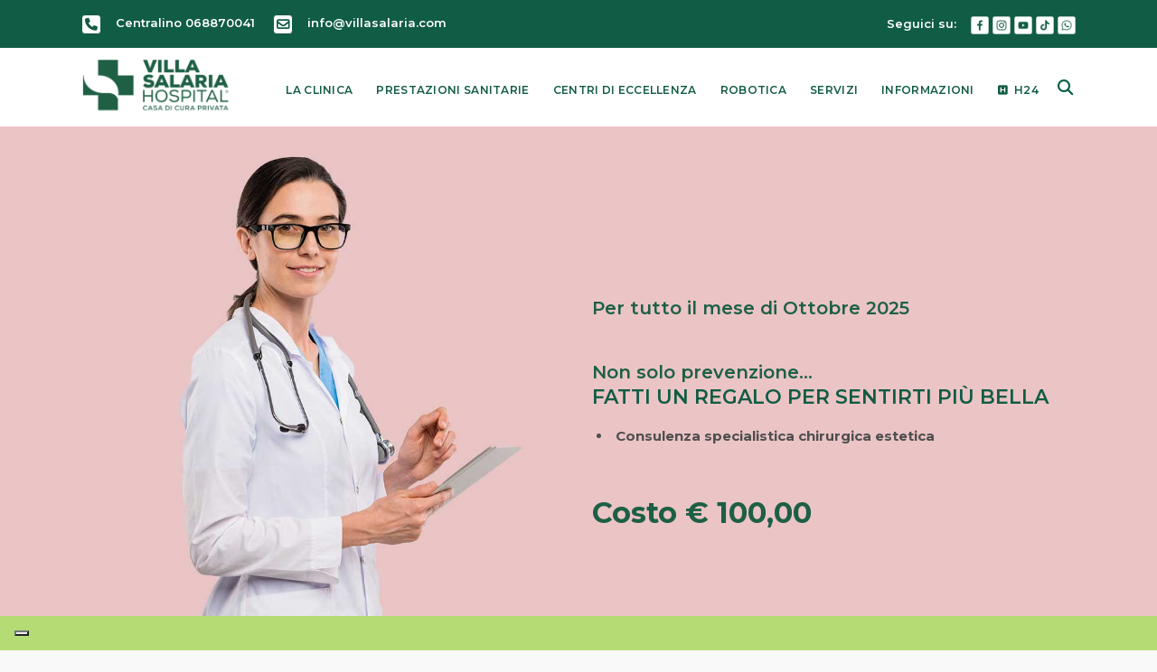

--- FILE ---
content_type: text/html; charset=UTF-8
request_url: https://villasalaria.com/prevenzione-del-mese/chirurgia-estetica/
body_size: 28157
content:
	<!DOCTYPE html>
<html lang="it-IT">
<head>
	<meta charset="UTF-8" />
<script type="text/javascript">
/* <![CDATA[ */
var gform;gform||(document.addEventListener("gform_main_scripts_loaded",function(){gform.scriptsLoaded=!0}),document.addEventListener("gform/theme/scripts_loaded",function(){gform.themeScriptsLoaded=!0}),window.addEventListener("DOMContentLoaded",function(){gform.domLoaded=!0}),gform={domLoaded:!1,scriptsLoaded:!1,themeScriptsLoaded:!1,isFormEditor:()=>"function"==typeof InitializeEditor,callIfLoaded:function(o){return!(!gform.domLoaded||!gform.scriptsLoaded||!gform.themeScriptsLoaded&&!gform.isFormEditor()||(gform.isFormEditor()&&console.warn("The use of gform.initializeOnLoaded() is deprecated in the form editor context and will be removed in Gravity Forms 3.1."),o(),0))},initializeOnLoaded:function(o){gform.callIfLoaded(o)||(document.addEventListener("gform_main_scripts_loaded",()=>{gform.scriptsLoaded=!0,gform.callIfLoaded(o)}),document.addEventListener("gform/theme/scripts_loaded",()=>{gform.themeScriptsLoaded=!0,gform.callIfLoaded(o)}),window.addEventListener("DOMContentLoaded",()=>{gform.domLoaded=!0,gform.callIfLoaded(o)}))},hooks:{action:{},filter:{}},addAction:function(o,r,e,t){gform.addHook("action",o,r,e,t)},addFilter:function(o,r,e,t){gform.addHook("filter",o,r,e,t)},doAction:function(o){gform.doHook("action",o,arguments)},applyFilters:function(o){return gform.doHook("filter",o,arguments)},removeAction:function(o,r){gform.removeHook("action",o,r)},removeFilter:function(o,r,e){gform.removeHook("filter",o,r,e)},addHook:function(o,r,e,t,n){null==gform.hooks[o][r]&&(gform.hooks[o][r]=[]);var d=gform.hooks[o][r];null==n&&(n=r+"_"+d.length),gform.hooks[o][r].push({tag:n,callable:e,priority:t=null==t?10:t})},doHook:function(r,o,e){var t;if(e=Array.prototype.slice.call(e,1),null!=gform.hooks[r][o]&&((o=gform.hooks[r][o]).sort(function(o,r){return o.priority-r.priority}),o.forEach(function(o){"function"!=typeof(t=o.callable)&&(t=window[t]),"action"==r?t.apply(null,e):e[0]=t.apply(null,e)})),"filter"==r)return e[0]},removeHook:function(o,r,t,n){var e;null!=gform.hooks[o][r]&&(e=(e=gform.hooks[o][r]).filter(function(o,r,e){return!!(null!=n&&n!=o.tag||null!=t&&t!=o.priority)}),gform.hooks[o][r]=e)}});
/* ]]> */
</script>

	
				<meta name="viewport" content="width=device-width,initial-scale=1,user-scalable=no">
		
            
            
	<link rel="profile" href="http://gmpg.org/xfn/11" />
	<link rel="pingback" href="https://villasalaria.com/xmlrpc.php" />

	<meta name='robots' content='index, follow, max-image-preview:large, max-snippet:-1, max-video-preview:-1' />
	<style>img:is([sizes="auto" i], [sizes^="auto," i]) { contain-intrinsic-size: 3000px 1500px }</style>
	
	<!-- This site is optimized with the Yoast SEO plugin v26.1.1 - https://yoast.com/wordpress/plugins/seo/ -->
	<title>Consulenza specialistica chirurgia estetica | Casa di Cura Privata Villa Salaria Hospital</title>
	<meta name="description" content="Il mese Rosa a Villa Salaria Hospital non è solo prevenzione, regalati una consulenza specialistica di chirurgia estetica" />
	<link rel="canonical" href="https://villasalaria.com/prevenzione-del-mese/chirurgia-estetica/" />
	<meta property="og:locale" content="it_IT" />
	<meta property="og:type" content="article" />
	<meta property="og:title" content="Consulenza specialistica chirurgia estetica | Casa di Cura Privata Villa Salaria Hospital" />
	<meta property="og:description" content="Il mese Rosa a Villa Salaria Hospital non è solo prevenzione, regalati una consulenza specialistica di chirurgia estetica" />
	<meta property="og:url" content="https://villasalaria.com/prevenzione-del-mese/chirurgia-estetica/" />
	<meta property="og:site_name" content="Casa di Cura Privata Villa Salaria Hospital" />
	<meta property="article:modified_time" content="2025-09-29T10:09:58+00:00" />
	<meta name="twitter:card" content="summary_large_image" />
	<meta name="twitter:label1" content="Tempo di lettura stimato" />
	<meta name="twitter:data1" content="1 minuto" />
	<script type="application/ld+json" class="yoast-schema-graph">{"@context":"https://schema.org","@graph":[{"@type":"WebPage","@id":"https://villasalaria.com/prevenzione-del-mese/chirurgia-estetica/","url":"https://villasalaria.com/prevenzione-del-mese/chirurgia-estetica/","name":"Consulenza specialistica chirurgia estetica | Casa di Cura Privata Villa Salaria Hospital","isPartOf":{"@id":"https://villasalaria.com/#website"},"datePublished":"2022-09-30T06:16:46+00:00","dateModified":"2025-09-29T10:09:58+00:00","description":"Il mese Rosa a Villa Salaria Hospital non è solo prevenzione, regalati una consulenza specialistica di chirurgia estetica","breadcrumb":{"@id":"https://villasalaria.com/prevenzione-del-mese/chirurgia-estetica/#breadcrumb"},"inLanguage":"it-IT","potentialAction":[{"@type":"ReadAction","target":["https://villasalaria.com/prevenzione-del-mese/chirurgia-estetica/"]}]},{"@type":"BreadcrumbList","@id":"https://villasalaria.com/prevenzione-del-mese/chirurgia-estetica/#breadcrumb","itemListElement":[{"@type":"ListItem","position":1,"name":"Home","item":"https://villasalaria.com/"},{"@type":"ListItem","position":2,"name":"Prevenzione del mese","item":"https://villasalaria.com/prevenzione-del-mese/"},{"@type":"ListItem","position":3,"name":"Consulenza specialistica chirurgia estetica"}]},{"@type":"WebSite","@id":"https://villasalaria.com/#website","url":"https://villasalaria.com/","name":"Casa di Cura Privata Villa Salaria Hospital","description":"Roma","publisher":{"@id":"https://villasalaria.com/#organization"},"potentialAction":[{"@type":"SearchAction","target":{"@type":"EntryPoint","urlTemplate":"https://villasalaria.com/?s={search_term_string}"},"query-input":{"@type":"PropertyValueSpecification","valueRequired":true,"valueName":"search_term_string"}}],"inLanguage":"it-IT"},{"@type":"Organization","@id":"https://villasalaria.com/#organization","name":"Villa Salaria Hospital","url":"https://villasalaria.com/","logo":{"@type":"ImageObject","inLanguage":"it-IT","@id":"https://villasalaria.com/#/schema/logo/image/","url":"https://villasalaria.com/wp-content/uploads/2021/12/logofooter.png","contentUrl":"https://villasalaria.com/wp-content/uploads/2021/12/logofooter.png","width":300,"height":110,"caption":"Villa Salaria Hospital"},"image":{"@id":"https://villasalaria.com/#/schema/logo/image/"}}]}</script>
	<!-- / Yoast SEO plugin. -->


<link rel='dns-prefetch' href='//embeds.iubenda.com' />
<link rel='dns-prefetch' href='//static.addtoany.com' />
<link rel='dns-prefetch' href='//www.google.com' />
<link rel='dns-prefetch' href='//fonts.googleapis.com' />
<link rel="alternate" type="application/rss+xml" title="Casa di Cura Privata Villa Salaria Hospital &raquo; Feed" href="https://villasalaria.com/feed/" />
<script type="text/javascript">
/* <![CDATA[ */
window._wpemojiSettings = {"baseUrl":"https:\/\/s.w.org\/images\/core\/emoji\/16.0.1\/72x72\/","ext":".png","svgUrl":"https:\/\/s.w.org\/images\/core\/emoji\/16.0.1\/svg\/","svgExt":".svg","source":{"concatemoji":"https:\/\/villasalaria.com\/wp-includes\/js\/wp-emoji-release.min.js?ver=d19a2ee4745eaf35bb23f935ecbb3dfd"}};
/*! This file is auto-generated */
!function(s,n){var o,i,e;function c(e){try{var t={supportTests:e,timestamp:(new Date).valueOf()};sessionStorage.setItem(o,JSON.stringify(t))}catch(e){}}function p(e,t,n){e.clearRect(0,0,e.canvas.width,e.canvas.height),e.fillText(t,0,0);var t=new Uint32Array(e.getImageData(0,0,e.canvas.width,e.canvas.height).data),a=(e.clearRect(0,0,e.canvas.width,e.canvas.height),e.fillText(n,0,0),new Uint32Array(e.getImageData(0,0,e.canvas.width,e.canvas.height).data));return t.every(function(e,t){return e===a[t]})}function u(e,t){e.clearRect(0,0,e.canvas.width,e.canvas.height),e.fillText(t,0,0);for(var n=e.getImageData(16,16,1,1),a=0;a<n.data.length;a++)if(0!==n.data[a])return!1;return!0}function f(e,t,n,a){switch(t){case"flag":return n(e,"\ud83c\udff3\ufe0f\u200d\u26a7\ufe0f","\ud83c\udff3\ufe0f\u200b\u26a7\ufe0f")?!1:!n(e,"\ud83c\udde8\ud83c\uddf6","\ud83c\udde8\u200b\ud83c\uddf6")&&!n(e,"\ud83c\udff4\udb40\udc67\udb40\udc62\udb40\udc65\udb40\udc6e\udb40\udc67\udb40\udc7f","\ud83c\udff4\u200b\udb40\udc67\u200b\udb40\udc62\u200b\udb40\udc65\u200b\udb40\udc6e\u200b\udb40\udc67\u200b\udb40\udc7f");case"emoji":return!a(e,"\ud83e\udedf")}return!1}function g(e,t,n,a){var r="undefined"!=typeof WorkerGlobalScope&&self instanceof WorkerGlobalScope?new OffscreenCanvas(300,150):s.createElement("canvas"),o=r.getContext("2d",{willReadFrequently:!0}),i=(o.textBaseline="top",o.font="600 32px Arial",{});return e.forEach(function(e){i[e]=t(o,e,n,a)}),i}function t(e){var t=s.createElement("script");t.src=e,t.defer=!0,s.head.appendChild(t)}"undefined"!=typeof Promise&&(o="wpEmojiSettingsSupports",i=["flag","emoji"],n.supports={everything:!0,everythingExceptFlag:!0},e=new Promise(function(e){s.addEventListener("DOMContentLoaded",e,{once:!0})}),new Promise(function(t){var n=function(){try{var e=JSON.parse(sessionStorage.getItem(o));if("object"==typeof e&&"number"==typeof e.timestamp&&(new Date).valueOf()<e.timestamp+604800&&"object"==typeof e.supportTests)return e.supportTests}catch(e){}return null}();if(!n){if("undefined"!=typeof Worker&&"undefined"!=typeof OffscreenCanvas&&"undefined"!=typeof URL&&URL.createObjectURL&&"undefined"!=typeof Blob)try{var e="postMessage("+g.toString()+"("+[JSON.stringify(i),f.toString(),p.toString(),u.toString()].join(",")+"));",a=new Blob([e],{type:"text/javascript"}),r=new Worker(URL.createObjectURL(a),{name:"wpTestEmojiSupports"});return void(r.onmessage=function(e){c(n=e.data),r.terminate(),t(n)})}catch(e){}c(n=g(i,f,p,u))}t(n)}).then(function(e){for(var t in e)n.supports[t]=e[t],n.supports.everything=n.supports.everything&&n.supports[t],"flag"!==t&&(n.supports.everythingExceptFlag=n.supports.everythingExceptFlag&&n.supports[t]);n.supports.everythingExceptFlag=n.supports.everythingExceptFlag&&!n.supports.flag,n.DOMReady=!1,n.readyCallback=function(){n.DOMReady=!0}}).then(function(){return e}).then(function(){var e;n.supports.everything||(n.readyCallback(),(e=n.source||{}).concatemoji?t(e.concatemoji):e.wpemoji&&e.twemoji&&(t(e.twemoji),t(e.wpemoji)))}))}((window,document),window._wpemojiSettings);
/* ]]> */
</script>
<link rel='stylesheet' id='codepeople-search-in-place-style-css' href='https://villasalaria.com/wp-content/plugins/search-in-place/css/codepeople_shearch_in_place.min.css?ver=1.5.0' type='text/css' media='all' />
<style id='wp-emoji-styles-inline-css' type='text/css'>

	img.wp-smiley, img.emoji {
		display: inline !important;
		border: none !important;
		box-shadow: none !important;
		height: 1em !important;
		width: 1em !important;
		margin: 0 0.07em !important;
		vertical-align: -0.1em !important;
		background: none !important;
		padding: 0 !important;
	}
</style>
<link rel='stylesheet' id='wp-block-library-css' href='https://villasalaria.com/wp-includes/css/dist/block-library/style.min.css?ver=d19a2ee4745eaf35bb23f935ecbb3dfd' type='text/css' media='all' />
<style id='classic-theme-styles-inline-css' type='text/css'>
/*! This file is auto-generated */
.wp-block-button__link{color:#fff;background-color:#32373c;border-radius:9999px;box-shadow:none;text-decoration:none;padding:calc(.667em + 2px) calc(1.333em + 2px);font-size:1.125em}.wp-block-file__button{background:#32373c;color:#fff;text-decoration:none}
</style>
<style id='global-styles-inline-css' type='text/css'>
:root{--wp--preset--aspect-ratio--square: 1;--wp--preset--aspect-ratio--4-3: 4/3;--wp--preset--aspect-ratio--3-4: 3/4;--wp--preset--aspect-ratio--3-2: 3/2;--wp--preset--aspect-ratio--2-3: 2/3;--wp--preset--aspect-ratio--16-9: 16/9;--wp--preset--aspect-ratio--9-16: 9/16;--wp--preset--color--black: #000000;--wp--preset--color--cyan-bluish-gray: #abb8c3;--wp--preset--color--white: #ffffff;--wp--preset--color--pale-pink: #f78da7;--wp--preset--color--vivid-red: #cf2e2e;--wp--preset--color--luminous-vivid-orange: #ff6900;--wp--preset--color--luminous-vivid-amber: #fcb900;--wp--preset--color--light-green-cyan: #7bdcb5;--wp--preset--color--vivid-green-cyan: #00d084;--wp--preset--color--pale-cyan-blue: #8ed1fc;--wp--preset--color--vivid-cyan-blue: #0693e3;--wp--preset--color--vivid-purple: #9b51e0;--wp--preset--gradient--vivid-cyan-blue-to-vivid-purple: linear-gradient(135deg,rgba(6,147,227,1) 0%,rgb(155,81,224) 100%);--wp--preset--gradient--light-green-cyan-to-vivid-green-cyan: linear-gradient(135deg,rgb(122,220,180) 0%,rgb(0,208,130) 100%);--wp--preset--gradient--luminous-vivid-amber-to-luminous-vivid-orange: linear-gradient(135deg,rgba(252,185,0,1) 0%,rgba(255,105,0,1) 100%);--wp--preset--gradient--luminous-vivid-orange-to-vivid-red: linear-gradient(135deg,rgba(255,105,0,1) 0%,rgb(207,46,46) 100%);--wp--preset--gradient--very-light-gray-to-cyan-bluish-gray: linear-gradient(135deg,rgb(238,238,238) 0%,rgb(169,184,195) 100%);--wp--preset--gradient--cool-to-warm-spectrum: linear-gradient(135deg,rgb(74,234,220) 0%,rgb(151,120,209) 20%,rgb(207,42,186) 40%,rgb(238,44,130) 60%,rgb(251,105,98) 80%,rgb(254,248,76) 100%);--wp--preset--gradient--blush-light-purple: linear-gradient(135deg,rgb(255,206,236) 0%,rgb(152,150,240) 100%);--wp--preset--gradient--blush-bordeaux: linear-gradient(135deg,rgb(254,205,165) 0%,rgb(254,45,45) 50%,rgb(107,0,62) 100%);--wp--preset--gradient--luminous-dusk: linear-gradient(135deg,rgb(255,203,112) 0%,rgb(199,81,192) 50%,rgb(65,88,208) 100%);--wp--preset--gradient--pale-ocean: linear-gradient(135deg,rgb(255,245,203) 0%,rgb(182,227,212) 50%,rgb(51,167,181) 100%);--wp--preset--gradient--electric-grass: linear-gradient(135deg,rgb(202,248,128) 0%,rgb(113,206,126) 100%);--wp--preset--gradient--midnight: linear-gradient(135deg,rgb(2,3,129) 0%,rgb(40,116,252) 100%);--wp--preset--font-size--small: 13px;--wp--preset--font-size--medium: 20px;--wp--preset--font-size--large: 36px;--wp--preset--font-size--x-large: 42px;--wp--preset--spacing--20: 0.44rem;--wp--preset--spacing--30: 0.67rem;--wp--preset--spacing--40: 1rem;--wp--preset--spacing--50: 1.5rem;--wp--preset--spacing--60: 2.25rem;--wp--preset--spacing--70: 3.38rem;--wp--preset--spacing--80: 5.06rem;--wp--preset--shadow--natural: 6px 6px 9px rgba(0, 0, 0, 0.2);--wp--preset--shadow--deep: 12px 12px 50px rgba(0, 0, 0, 0.4);--wp--preset--shadow--sharp: 6px 6px 0px rgba(0, 0, 0, 0.2);--wp--preset--shadow--outlined: 6px 6px 0px -3px rgba(255, 255, 255, 1), 6px 6px rgba(0, 0, 0, 1);--wp--preset--shadow--crisp: 6px 6px 0px rgba(0, 0, 0, 1);}:where(.is-layout-flex){gap: 0.5em;}:where(.is-layout-grid){gap: 0.5em;}body .is-layout-flex{display: flex;}.is-layout-flex{flex-wrap: wrap;align-items: center;}.is-layout-flex > :is(*, div){margin: 0;}body .is-layout-grid{display: grid;}.is-layout-grid > :is(*, div){margin: 0;}:where(.wp-block-columns.is-layout-flex){gap: 2em;}:where(.wp-block-columns.is-layout-grid){gap: 2em;}:where(.wp-block-post-template.is-layout-flex){gap: 1.25em;}:where(.wp-block-post-template.is-layout-grid){gap: 1.25em;}.has-black-color{color: var(--wp--preset--color--black) !important;}.has-cyan-bluish-gray-color{color: var(--wp--preset--color--cyan-bluish-gray) !important;}.has-white-color{color: var(--wp--preset--color--white) !important;}.has-pale-pink-color{color: var(--wp--preset--color--pale-pink) !important;}.has-vivid-red-color{color: var(--wp--preset--color--vivid-red) !important;}.has-luminous-vivid-orange-color{color: var(--wp--preset--color--luminous-vivid-orange) !important;}.has-luminous-vivid-amber-color{color: var(--wp--preset--color--luminous-vivid-amber) !important;}.has-light-green-cyan-color{color: var(--wp--preset--color--light-green-cyan) !important;}.has-vivid-green-cyan-color{color: var(--wp--preset--color--vivid-green-cyan) !important;}.has-pale-cyan-blue-color{color: var(--wp--preset--color--pale-cyan-blue) !important;}.has-vivid-cyan-blue-color{color: var(--wp--preset--color--vivid-cyan-blue) !important;}.has-vivid-purple-color{color: var(--wp--preset--color--vivid-purple) !important;}.has-black-background-color{background-color: var(--wp--preset--color--black) !important;}.has-cyan-bluish-gray-background-color{background-color: var(--wp--preset--color--cyan-bluish-gray) !important;}.has-white-background-color{background-color: var(--wp--preset--color--white) !important;}.has-pale-pink-background-color{background-color: var(--wp--preset--color--pale-pink) !important;}.has-vivid-red-background-color{background-color: var(--wp--preset--color--vivid-red) !important;}.has-luminous-vivid-orange-background-color{background-color: var(--wp--preset--color--luminous-vivid-orange) !important;}.has-luminous-vivid-amber-background-color{background-color: var(--wp--preset--color--luminous-vivid-amber) !important;}.has-light-green-cyan-background-color{background-color: var(--wp--preset--color--light-green-cyan) !important;}.has-vivid-green-cyan-background-color{background-color: var(--wp--preset--color--vivid-green-cyan) !important;}.has-pale-cyan-blue-background-color{background-color: var(--wp--preset--color--pale-cyan-blue) !important;}.has-vivid-cyan-blue-background-color{background-color: var(--wp--preset--color--vivid-cyan-blue) !important;}.has-vivid-purple-background-color{background-color: var(--wp--preset--color--vivid-purple) !important;}.has-black-border-color{border-color: var(--wp--preset--color--black) !important;}.has-cyan-bluish-gray-border-color{border-color: var(--wp--preset--color--cyan-bluish-gray) !important;}.has-white-border-color{border-color: var(--wp--preset--color--white) !important;}.has-pale-pink-border-color{border-color: var(--wp--preset--color--pale-pink) !important;}.has-vivid-red-border-color{border-color: var(--wp--preset--color--vivid-red) !important;}.has-luminous-vivid-orange-border-color{border-color: var(--wp--preset--color--luminous-vivid-orange) !important;}.has-luminous-vivid-amber-border-color{border-color: var(--wp--preset--color--luminous-vivid-amber) !important;}.has-light-green-cyan-border-color{border-color: var(--wp--preset--color--light-green-cyan) !important;}.has-vivid-green-cyan-border-color{border-color: var(--wp--preset--color--vivid-green-cyan) !important;}.has-pale-cyan-blue-border-color{border-color: var(--wp--preset--color--pale-cyan-blue) !important;}.has-vivid-cyan-blue-border-color{border-color: var(--wp--preset--color--vivid-cyan-blue) !important;}.has-vivid-purple-border-color{border-color: var(--wp--preset--color--vivid-purple) !important;}.has-vivid-cyan-blue-to-vivid-purple-gradient-background{background: var(--wp--preset--gradient--vivid-cyan-blue-to-vivid-purple) !important;}.has-light-green-cyan-to-vivid-green-cyan-gradient-background{background: var(--wp--preset--gradient--light-green-cyan-to-vivid-green-cyan) !important;}.has-luminous-vivid-amber-to-luminous-vivid-orange-gradient-background{background: var(--wp--preset--gradient--luminous-vivid-amber-to-luminous-vivid-orange) !important;}.has-luminous-vivid-orange-to-vivid-red-gradient-background{background: var(--wp--preset--gradient--luminous-vivid-orange-to-vivid-red) !important;}.has-very-light-gray-to-cyan-bluish-gray-gradient-background{background: var(--wp--preset--gradient--very-light-gray-to-cyan-bluish-gray) !important;}.has-cool-to-warm-spectrum-gradient-background{background: var(--wp--preset--gradient--cool-to-warm-spectrum) !important;}.has-blush-light-purple-gradient-background{background: var(--wp--preset--gradient--blush-light-purple) !important;}.has-blush-bordeaux-gradient-background{background: var(--wp--preset--gradient--blush-bordeaux) !important;}.has-luminous-dusk-gradient-background{background: var(--wp--preset--gradient--luminous-dusk) !important;}.has-pale-ocean-gradient-background{background: var(--wp--preset--gradient--pale-ocean) !important;}.has-electric-grass-gradient-background{background: var(--wp--preset--gradient--electric-grass) !important;}.has-midnight-gradient-background{background: var(--wp--preset--gradient--midnight) !important;}.has-small-font-size{font-size: var(--wp--preset--font-size--small) !important;}.has-medium-font-size{font-size: var(--wp--preset--font-size--medium) !important;}.has-large-font-size{font-size: var(--wp--preset--font-size--large) !important;}.has-x-large-font-size{font-size: var(--wp--preset--font-size--x-large) !important;}
:where(.wp-block-post-template.is-layout-flex){gap: 1.25em;}:where(.wp-block-post-template.is-layout-grid){gap: 1.25em;}
:where(.wp-block-columns.is-layout-flex){gap: 2em;}:where(.wp-block-columns.is-layout-grid){gap: 2em;}
:root :where(.wp-block-pullquote){font-size: 1.5em;line-height: 1.6;}
</style>
<link rel='stylesheet' id='extp-google-fonts-css' href='//fonts.googleapis.com/css?family=Source+Sans+Pro%7CMontserrat%7CMontserrat&#038;ver=1.0.0' type='text/css' media='all' />
<link rel='stylesheet' id='theme-my-login-css' href='https://villasalaria.com/wp-content/plugins/theme-my-login/assets/styles/theme-my-login.min.css?ver=7.1.14' type='text/css' media='all' />
<link rel='stylesheet' id='wppopups-base-css' href='https://villasalaria.com/wp-content/plugins/wp-popups-lite/src/assets/css/wppopups-base.css?ver=2.2.0.3' type='text/css' media='all' />
<link rel='stylesheet' id='mediaelement-css' href='https://villasalaria.com/wp-includes/js/mediaelement/mediaelementplayer-legacy.min.css?ver=4.2.17' type='text/css' media='all' />
<link rel='stylesheet' id='wp-mediaelement-css' href='https://villasalaria.com/wp-includes/js/mediaelement/wp-mediaelement.min.css?ver=d19a2ee4745eaf35bb23f935ecbb3dfd' type='text/css' media='all' />
<link rel='stylesheet' id='bridge-default-style-css' href='https://villasalaria.com/wp-content/themes/bridge/style.css?ver=d19a2ee4745eaf35bb23f935ecbb3dfd' type='text/css' media='all' />
<link rel='stylesheet' id='bridge-qode-font_awesome-css' href='https://villasalaria.com/wp-content/themes/bridge/css/font-awesome/css/font-awesome.min.css?ver=d19a2ee4745eaf35bb23f935ecbb3dfd' type='text/css' media='all' />
<link rel='stylesheet' id='bridge-qode-font_elegant-css' href='https://villasalaria.com/wp-content/themes/bridge/css/elegant-icons/style.min.css?ver=d19a2ee4745eaf35bb23f935ecbb3dfd' type='text/css' media='all' />
<link rel='stylesheet' id='bridge-qode-linea_icons-css' href='https://villasalaria.com/wp-content/themes/bridge/css/linea-icons/style.css?ver=d19a2ee4745eaf35bb23f935ecbb3dfd' type='text/css' media='all' />
<link rel='stylesheet' id='bridge-qode-dripicons-css' href='https://villasalaria.com/wp-content/themes/bridge/css/dripicons/dripicons.css?ver=d19a2ee4745eaf35bb23f935ecbb3dfd' type='text/css' media='all' />
<link rel='stylesheet' id='bridge-qode-font_awesome_5-css' href='https://villasalaria.com/wp-content/themes/bridge/css/font-awesome-5/css/font-awesome-5.min.css?ver=d19a2ee4745eaf35bb23f935ecbb3dfd' type='text/css' media='all' />
<link rel='stylesheet' id='bridge-stylesheet-css' href='https://villasalaria.com/wp-content/themes/bridge/css/stylesheet.min.css?ver=d19a2ee4745eaf35bb23f935ecbb3dfd' type='text/css' media='all' />
<style id='bridge-stylesheet-inline-css' type='text/css'>
   .page-id-22505.disabled_footer_top .footer_top_holder, .page-id-22505.disabled_footer_bottom .footer_bottom_holder { display: none;}


</style>
<link rel='stylesheet' id='bridge-print-css' href='https://villasalaria.com/wp-content/themes/bridge/css/print.css?ver=d19a2ee4745eaf35bb23f935ecbb3dfd' type='text/css' media='all' />
<link rel='stylesheet' id='bridge-style-dynamic-css' href='https://villasalaria.com/wp-content/themes/bridge/css/style_dynamic_callback.php?ver=d19a2ee4745eaf35bb23f935ecbb3dfd' type='text/css' media='all' />
<link rel='stylesheet' id='bridge-responsive-css' href='https://villasalaria.com/wp-content/themes/bridge/css/responsive.min.css?ver=d19a2ee4745eaf35bb23f935ecbb3dfd' type='text/css' media='all' />
<link rel='stylesheet' id='bridge-style-dynamic-responsive-css' href='https://villasalaria.com/wp-content/themes/bridge/css/style_dynamic_responsive_callback.php?ver=d19a2ee4745eaf35bb23f935ecbb3dfd' type='text/css' media='all' />
<link rel='stylesheet' id='js_composer_front-css' href='https://villasalaria.com/wp-content/plugins/js_composer/assets/css/js_composer.min.css?ver=8.6.1' type='text/css' media='all' />
<link rel='stylesheet' id='bridge-style-handle-google-fonts-css' href='https://fonts.googleapis.com/css?family=Raleway%3A100%2C200%2C300%2C400%2C500%2C600%2C700%2C800%2C900%2C100italic%2C300italic%2C400italic%2C700italic%7CMontserrat%3A100%2C200%2C300%2C400%2C500%2C600%2C700%2C800%2C900%2C100italic%2C300italic%2C400italic%2C700italic&#038;subset=latin%2Clatin-ext&#038;ver=1.0.0' type='text/css' media='all' />
<link rel='stylesheet' id='bridge-core-dashboard-style-css' href='https://villasalaria.com/wp-content/plugins/bridge-core/modules/core-dashboard/assets/css/core-dashboard.min.css?ver=d19a2ee4745eaf35bb23f935ecbb3dfd' type='text/css' media='all' />
<link rel='stylesheet' id='bridge-childstyle-css' href='https://villasalaria.com/wp-content/themes/bridge-child/style.css?ver=d19a2ee4745eaf35bb23f935ecbb3dfd' type='text/css' media='all' />
<link rel='stylesheet' id='gform_basic-css' href='https://villasalaria.com/wp-content/plugins/gravityforms/assets/css/dist/basic.min.css?ver=2.9.19' type='text/css' media='all' />
<link rel='stylesheet' id='gform_theme_components-css' href='https://villasalaria.com/wp-content/plugins/gravityforms/assets/css/dist/theme-components.min.css?ver=2.9.19' type='text/css' media='all' />
<link rel='stylesheet' id='gform_theme-css' href='https://villasalaria.com/wp-content/plugins/gravityforms/assets/css/dist/theme.min.css?ver=2.9.19' type='text/css' media='all' />
<link rel='stylesheet' id='addtoany-css' href='https://villasalaria.com/wp-content/plugins/add-to-any/addtoany.min.css?ver=1.16' type='text/css' media='all' />
<link rel='stylesheet' id='extp-teampress-css' href='https://villasalaria.com/wp-content/plugins/team-press/css/style.css?ver=d19a2ee4745eaf35bb23f935ecbb3dfd' type='text/css' media='all' />
<link rel='stylesheet' id='extp-teampress-imghover-css' href='https://villasalaria.com/wp-content/plugins/team-press/css/imghover-style.css?ver=d19a2ee4745eaf35bb23f935ecbb3dfd' type='text/css' media='all' />
<link rel='stylesheet' id='extp-teampress-list-css' href='https://villasalaria.com/wp-content/plugins/team-press/css/style-list.css?ver=d19a2ee4745eaf35bb23f935ecbb3dfd' type='text/css' media='all' />
<link rel='stylesheet' id='extp-teampress-tablecss-css' href='https://villasalaria.com/wp-content/plugins/team-press/css/style-table.css?ver=d19a2ee4745eaf35bb23f935ecbb3dfd' type='text/css' media='all' />
<link rel='stylesheet' id='extp-teampress-expand-css' href='https://villasalaria.com/wp-content/plugins/team-press/css/collapse.css?ver=d19a2ee4745eaf35bb23f935ecbb3dfd' type='text/css' media='all' />
<link rel='stylesheet' id='extp-lightbox-css' href='https://villasalaria.com/wp-content/plugins/team-press/css/glightbox.css?ver=d19a2ee4745eaf35bb23f935ecbb3dfd' type='text/css' media='all' />
<link rel='stylesheet' id='extp-teampress-modal-css' href='https://villasalaria.com/wp-content/plugins/team-press/css/modal.css?ver=d19a2ee4745eaf35bb23f935ecbb3dfd' type='text/css' media='all' />
<link rel='stylesheet' id='extp-font-awesome-css' href='https://villasalaria.com/wp-content/plugins/team-press/css/font-awesome/css/all.min.css?ver=d19a2ee4745eaf35bb23f935ecbb3dfd' type='text/css' media='all' />
<script type="text/javascript" src="https://villasalaria.com/wp-includes/js/jquery/jquery.min.js?ver=3.7.1" id="jquery-core-js"></script>
<script type="text/javascript" src="https://villasalaria.com/wp-includes/js/jquery/jquery-migrate.min.js?ver=3.4.1" id="jquery-migrate-js"></script>
<script type="text/javascript" id="codepeople-search-in-place-js-extra">
/* <![CDATA[ */
var codepeople_search_in_place = {"screen_reader_alert":"Search results pop-up.","screen_reader_alert_instructions":"Press the Tab key to navigate through the search results.","screen_reader_alert_result_single":"result","screen_reader_alert_result_multiple":"results","own_only":"1","result_number":"10","more":"More Results","empty":"0 results","char_number":"3","root":"Ly92aWxsYXNhbGFyaWEuY29tL3dwLWFkbWluLw==","home":"https:\/\/villasalaria.com","summary_length":"20","operator":"and","highlight_resulting_page":"1","lang":"it","highlight_colors":["#F4EFEC\r","#B5DCE1\r","#F4E0E9\r","#D7E0B1\r","#F4D9D0\r","#D6CDC8\r","#F4E3C9\r","#CFDAF0"],"areas":["div.hentry","#content","#main","div.content","#middle","#container","#wrapper","article",".elementor","body"]};
/* ]]> */
</script>
<script type="text/javascript" src="https://villasalaria.com/wp-content/plugins/search-in-place/js/codepeople_shearch_in_place.min.js?ver=1.5.0" id="codepeople-search-in-place-js"></script>
<script  type="text/javascript" src="https://embeds.iubenda.com/widgets/38a845b6-ee53-4d72-9536-a57b3aa3d9b2.js" class=" _iub_cs_skip" type="text/javascript" src="https://embeds.iubenda.com/widgets/38a845b6-ee53-4d72-9536-a57b3aa3d9b2.js?ver=3.12.4" id="iubenda-head-scripts-0-js"></script>
<script type="text/javascript" id="addtoany-core-js-before">
/* <![CDATA[ */
window.a2a_config=window.a2a_config||{};a2a_config.callbacks=[];a2a_config.overlays=[];a2a_config.templates={};a2a_localize = {
	Share: "Condividi",
	Save: "Salva",
	Subscribe: "Abbonati",
	Email: "Email",
	Bookmark: "Segnalibro",
	ShowAll: "espandi",
	ShowLess: "comprimi",
	FindServices: "Trova servizi",
	FindAnyServiceToAddTo: "Trova subito un servizio da aggiungere",
	PoweredBy: "Powered by",
	ShareViaEmail: "Condividi via email",
	SubscribeViaEmail: "Iscriviti via email",
	BookmarkInYourBrowser: "Aggiungi ai segnalibri",
	BookmarkInstructions: "Premi Ctrl+D o \u2318+D per mettere questa pagina nei preferiti",
	AddToYourFavorites: "Aggiungi ai favoriti",
	SendFromWebOrProgram: "Invia da qualsiasi indirizzo email o programma di posta elettronica",
	EmailProgram: "Programma di posta elettronica",
	More: "Di più&#8230;",
	ThanksForSharing: "Grazie per la condivisione!",
	ThanksForFollowing: "Thanks for following!"
};

a2a_config.icon_color="transparent,#125c44";
/* ]]> */
</script>
<script type="text/javascript" defer src="https://static.addtoany.com/menu/page.js" id="addtoany-core-js"></script>
<script type="text/javascript" defer src="https://villasalaria.com/wp-content/plugins/add-to-any/addtoany.min.js?ver=1.1" id="addtoany-jquery-js"></script>
<script type="text/javascript" defer='defer' src="https://villasalaria.com/wp-content/plugins/gravityforms/js/jquery.json.min.js?ver=2.9.19" id="gform_json-js"></script>
<script type="text/javascript" id="gform_gravityforms-js-extra">
/* <![CDATA[ */
var gf_global = {"gf_currency_config":{"name":"Euro","symbol_left":"","symbol_right":"&#8364;","symbol_padding":" ","thousand_separator":".","decimal_separator":",","decimals":2,"code":"EUR"},"base_url":"https:\/\/villasalaria.com\/wp-content\/plugins\/gravityforms","number_formats":[],"spinnerUrl":"https:\/\/villasalaria.com\/wp-content\/plugins\/gravityforms\/images\/spinner.svg","version_hash":"8fc733c78a182570f1aa54bbcd7129ea","strings":{"newRowAdded":"\u00c8 stata aggiunta una nuova riga.","rowRemoved":"La riga \u00e8 stata rimossa","formSaved":"Il modulo \u00e8 stato salvato. Il contenuto include il link per tornare a completare il modulo."}};
var gform_i18n = {"datepicker":{"days":{"monday":"Lun","tuesday":"Mar","wednesday":"Mer","thursday":"Gio","friday":"Ven","saturday":"Sab","sunday":"Dom"},"months":{"january":"Gennaio","february":"Febbraio","march":"Marzo","april":"Aprile","may":"Maggio","june":"Giugno","july":"Luglio","august":"Agosto","september":"Settembre","october":"Ottobre","november":"Novembre","december":"Dicembre"},"firstDay":1,"iconText":"Seleziona la data"}};
var gf_legacy_multi = {"22":""};
var gform_gravityforms = {"strings":{"invalid_file_extension":"Questo tipo di file non \u00e8 consentito. Deve avere uno dei seguenti formati:","delete_file":"Elimina questo file","in_progress":"In lavorazione","file_exceeds_limit":"La dimensione del file supera i limiti","illegal_extension":"Questo tipo di file non \u00e8 consentito.","max_reached":"Numero massimo di file raggiunto","unknown_error":"C\u2019\u00e8 stato un problema durante il salvataggio del file sul server","currently_uploading":"Aspetta che il caricamento sia completato","cancel":"Annulla","cancel_upload":"Annulla questo caricamento","cancelled":"Annullato"},"vars":{"images_url":"https:\/\/villasalaria.com\/wp-content\/plugins\/gravityforms\/images"}};
/* ]]> */
</script>
<script type="text/javascript" defer='defer' src="https://villasalaria.com/wp-content/plugins/gravityforms/js/gravityforms.min.js?ver=2.9.19" id="gform_gravityforms-js"></script>
<script type="text/javascript" defer='defer' src="https://villasalaria.com/wp-content/plugins/gravityforms/assets/js/dist/utils.min.js?ver=380b7a5ec0757c78876bc8a59488f2f3" id="gform_gravityforms_utils-js"></script>
<script type="text/javascript" src="https://villasalaria.com/wp-content/plugins/team-press/js/teampress.min.js?ver=1.6" id="extp-teampress-js"></script>
<script></script><link rel="https://api.w.org/" href="https://villasalaria.com/wp-json/" /><link rel="alternate" title="JSON" type="application/json" href="https://villasalaria.com/wp-json/wp/v2/pages/22505" /><link rel="EditURI" type="application/rsd+xml" title="RSD" href="https://villasalaria.com/xmlrpc.php?rsd" />

<link rel='shortlink' href='https://villasalaria.com/?p=22505' />
<link rel="alternate" title="oEmbed (JSON)" type="application/json+oembed" href="https://villasalaria.com/wp-json/oembed/1.0/embed?url=https%3A%2F%2Fvillasalaria.com%2Fprevenzione-del-mese%2Fchirurgia-estetica%2F" />
<link rel="alternate" title="oEmbed (XML)" type="text/xml+oembed" href="https://villasalaria.com/wp-json/oembed/1.0/embed?url=https%3A%2F%2Fvillasalaria.com%2Fprevenzione-del-mese%2Fchirurgia-estetica%2F&#038;format=xml" />
<!-- start Simple Custom CSS and JS -->
<!-- Google Tag Manager -->
<script>(function(w,d,s,l,i){w[l]=w[l]||[];w[l].push({'gtm.start':
new Date().getTime(),event:'gtm.js'});var f=d.getElementsByTagName(s)[0],
j=d.createElement(s),dl=l!='dataLayer'?'&l='+l:'';j.async=true;j.src=
'https://www.googletagmanager.com/gtm.js?id='+i+dl;f.parentNode.insertBefore(j,f);
})(window,document,'script','dataLayer','GTM-KDCRB238');</script>
<!-- End Google Tag Manager --><!-- end Simple Custom CSS and JS -->
<!-- start Simple Custom CSS and JS -->
<script type="text/javascript">
jQuery(document).ready(function( $ ){
    $( "p:contains('No posts were found.')" ).text('Nessun risultato trovato.');
    $( "span:contains('Search')" ).text('Risultati della ricerca');
    $( "a:contains('Read More')" ).text('Leggi tutto');
    $( ".qode_search_field" ).attr('placeholder', 'Cerca');
});

</script>
<!-- end Simple Custom CSS and JS -->
<!-- start Simple Custom CSS and JS -->
<style type="text/css">
.qode-btn.qode-btn-icon.qode-btn-solid {
    line-height: 20px;
    word-break: break-word;
    display: inline-flex;
    align-items: center;
}

@media screen and (max-width: 400px) {
  .extp-member-single {
    margin-top: 0 !important;
}
}</style>
<!-- end Simple Custom CSS and JS -->
<!-- start Simple Custom CSS and JS -->
<style type="text/css">
.header_top  {padding: 10px 40px 10px 40px  !important;}
.header_bottom {padding: 0 45px; background-color: #ffffff87;}

i.qode_icon_font_awesome.fa.fa-envelope-o.qode-ili-icon-holder.circle {
    width: 20px;
    height: 20px;
    font-size: 14px;
    color: #115C45;
    background-color: #ffffff;
    border-color: #115C45;
    border-style: solid;
    border-width: 1px;
    border-radius: 4px;
    line-height: 21px;
    margin-top: 4px;
}


i.qode_icon_font_awesome.fa.fa-phone.qode-ili-icon-holder.circle  {
	width: 20px;
    height: 20px;
    font-size: 14px;
    color: #115C45;
    background-color: #ffffff;
    border-color: #115C45;
    border-style: solid;
    border-width: 1px;
    border-radius: 4px;
    line-height: 21px;
    margin-top: 4px;
}

/*
i.qode_icon_font_awesome.fa.fa-phone.qode-ili-icon-holder.circle  {
font-size: 14px;
color: #fffff;
background-color: #329777;
border-color:#329777;
border-style:solid;
border-width:1px;
}

i.qode_icon_font_awesome.fa.fa-envelope-o.qode-ili-icon-holder.circle  {
font-size: 14px;
color: #fffff;
background-color: #329777;
border-color:#329777;
border-style:solid;
border-width:1px;;
}
*/
.seguici {font-weight:600;}

h1 span {color: #ffffff !important; font-size: 22px;}
h3 {color: #329777 !important; font-size: 18px; font-weight: bold;}
.title_subtitle_holder_inner h1 {font-size: 22px;}
.wpb_wrapper h2 {color: #115c44 !important; font-size: 22px;}
.white-text p {color: #ffffff !important;}

 /*  informazioni autore e data pubblicazione ELENCO POST */
.post_info {display: none !important; padding-bottom: 10px  !important;}

/*  informazioni autore e data pubblicazione IN RISULTATO RICERCA */
.qode-search-results-one-column-columns  .post_image  {display: none !important;}
.qode-search-results-two-columns  .post_image  {display: none !important;}
.qode-search-results-one-column-columns .date   {display: none !important;}
.qode-search-results-two-columns .date   {display: none !important;}
.qode-search-results-one-column-columns .post_info {display: none !important;}
.qode-search-results-two-columns .post_info {display: none !important;}
.qode-search-results-one-column-columns  .post_content_holder {padding-bottom: 40px !important;}
.qode-search-results-two-columns .post_content_holder {padding-bottom: 40px !important;}
.blog_holder.blog_large_image.qode-search-results-two-columns.qode-normal-space.qode-disable-bottom-space.clearfix {margin-bottom: 40px !important;}

/*  colore search */
a.search_button {color: #125c45; font-size: 14px;}

/* nascondo il back to top */
#back_to_top  {display: none}
 
/* On screens that are 680px or more, set padding right */
@media screen and (min-width: 680px) {
.column1 .column_inner  {
    padding-right: 80px !important;
  }
}

/* On screens that are 680px or less, nascondo il sottotitolo */
@media screen and (max-width: 680px) {
.subtitle   {
    display: none !important;
  }
 /* On screens that are 680px or less, aumento altezza imamgine header  */
div.image.responsive img {
    min-height: auto !important;
  }
}

 /* sistemo l'allineamento dei punti elenco  */
ul {list-style-position: initial; margin-left: 5px;}

/*personalzizo gravity form*/
.gfield_consent_label {font-size: 12px !important;}

/*personalzizo le ultime news nella sidebar blog*/
.latest_post_inner .post_infos {font-weight: 300; font-size: small;}
aside .widget h5 {margin-bottom: 20px;}
.widget.qode_latest_posts_widget li {padding-bottom: 15px; border-bottom: 1px solid #125C45 ;}
.latest_post_image {width: 90px; float: left; border: 4px solid #fff; outline: #125c4533 solid 1px;}
.menu_recent_post_text {display: none !important;}

aside.sidebar .widget:not(.qode_latest_posts_widget) a, .wpb_widgetised_column .widget:not(.qode_latest_posts_widget) a, .elementor-widget.elementor-widget-sidebar .widget:not(.qode_latest_posts_widget) a {
    color: #1c5f44;
    font-weight: 500;
}
.drop_down .wide .second .inner ul li.flexslider.widget_flexslider ul li h3 a, .flexslider.widget_flexslider ul li h3 a {
    color: #000;
    font-size: 18px;
    font-weight: 300;
    line-height: 22px;
}
aside .widget a {
    color: inherit;
}
aside.sidebar .widget:not(.qode_latest_posts_widget) a, .wpb_widgetised_column .widget:not(.qode_latest_posts_widget) a, .elementor-widget.elementor-widget-sidebar .widget:not(.qode_latest_posts_widget) a  {
    color: #1c5f44; 
  	font-weight: 500;
}

/*sistemo l'hamburger menù*/
.mobile_menu_button span, .side_menu_button > a {color: #016040; font-size: 17px !important;}

/* social top header */
header .header_top .q_social_icon_holder {padding-top: 3px;}

/* form personalizzazione colori campi obbligatori */
#gform_wrapper_22 .gform_required_legend {
    color:#ffffff;
	font-size:12px;
}

ul {
    list-style-position: inside;
}


.drop_down .second .inner ul li a, .drop_down .second .inner ul li h5 {
    color: #ffffff;
}

.icone-social {width:100%; max-width:20px;}
.icone-social-black {width:100%; max-width:30px;}</style>
<!-- end Simple Custom CSS and JS -->
<!-- start Simple Custom CSS and JS -->
<style type="text/css">

.qode-accordion-content {
   padding-left: 5px !important;
     
}

#contenuto  li {
    margin-left:20px;
}
   

   
.gfield_select {
     font-size: 14px !important;
     padding: 10px !important;
}



/* allungo lo spazio interno ai box check-up ed altri listati in box */

.qode-specification-list span {
     display: table-row !important;
}


.qode-specification-list-holder span {
      display:  inherit !important;
      
}


/* ingrandisco il testo del prezzo dei box servizi in check-up  */
.qode-specification-list-holder  span  {
     font-size: 16px !important;
     font-weight: bold !important;
}

   
.videobox h2  {
     font-size: 16px !important;
  padding-bottom: 15px  !important;
}


/* sistemo la pagina di login  */
.tml-links {
    margin-bottom: 40px;
}

</style>
<!-- end Simple Custom CSS and JS -->
<style>
.search-in-place {background-color: #F9F9F9;}
.search-in-place {border: 1px solid #DDDDDD;}
.search-in-place .item{border-bottom: 1px solid #DDDDDD;}.search-in-place .label{color:#333333;}
.search-in-place .label{text-shadow: 0 1px 0 #FFFFFF;}
.search-in-place .label{
				background: #ECECEC;
				background: -moz-linear-gradient(top,  #F9F9F9 0%, #ECECEC 100%);
				background: -webkit-gradient(linear, left top, left bottom, color-stop(0%,#F9F9F9), color-stop(100%,#ECECEC));
				background: -webkit-linear-gradient(top,  #F9F9F9 0%,#ECECEC 100%);
				background: -o-linear-gradient(top,  #F9F9F9 0%,#ECECEC 100%);
				background: -ms-linear-gradient(top,  #F9F9F9 0%,#ECECEC 100%);
				background: linear-gradient(to bottom,  #F9F9F9 0%,#ECECEC 100%);
				filter: progid:DXImageTransform.Microsoft.gradient( startColorstr='#F9F9F9', endColorstr='#ECECEC',GradientType=0 );
			}
.search-in-place .item.active{background-color:#FFFFFF;}
</style><meta name="generator" content="Powered by WPBakery Page Builder - drag and drop page builder for WordPress."/>
<style data-type="vc_custom-css">/* On screens that are 1024px or more, set padding right */
@media screen and (min-width: 1024px) {
.content_inner {
    padding-top: 25px !important;
    border:0px solid red;
 
  }

}

h1 {
    color: #1D5F45  !important;
 
  }
  
h3  {
    color: #1D5F45 !important;
    font-weight:bold;
    text-transform: none;
  }
  


.white-txt {
    color: white !important;
 
  }
  
p.descrizione  {
    color: #484848 !important;
    font-size:18px;
    line-height: 32px;
 
  }
  
 ul.descrizione  {
    color:  #484848  !important;
    font-size:18px;
    line-height: 32px;
    margin-left: 20px;
 
  }
  
  
 strong.prezzo  {
    color:  #1D5F45   !important;
    font-size: 32px;
    line-height: 48px;
 
  }
  
    
 strong.durata  {
    color: #484848 !important;
    font-size:18px;
    line-height: 32px;
 
  }
  

 
 /*
.section .vc_custom_1612893803031 {
    margin: 0px !important;
    padding: 0px  !important;
  }
  
  
  
 .section .vc_custom_1612893808025  {
    margin: 0px !important;
    padding: 0px !important;
  }*/
  
  
  
 
.vc_row .section  {
    margin: 0 !important;
    padding: 0 !important;
  }

/*personalzizo gravity form*/
  
 .gform_legacy_markup_wrapper .gfield_required {
    color: #fff;
    margin-left: 2px;
}

.gform_legacy_markup_wrapper div.charleft.warningTextareaInfo {
    color: #a9a8a8;
}

.gform_button.button {
    color: white !important;
    border: 1px solid #fff !important;
    border-radius: 1px !important;
}

a, p a {
    color: #a5cd39;
}</style><meta name="generator" content="Powered by Slider Revolution 6.7.37 - responsive, Mobile-Friendly Slider Plugin for WordPress with comfortable drag and drop interface." />
<link rel="icon" href="https://villasalaria.com/wp-content/uploads/2020/12/cropped-logo512x512-32x32.png" sizes="32x32" />
<link rel="icon" href="https://villasalaria.com/wp-content/uploads/2020/12/cropped-logo512x512-192x192.png" sizes="192x192" />
<link rel="apple-touch-icon" href="https://villasalaria.com/wp-content/uploads/2020/12/cropped-logo512x512-180x180.png" />
<meta name="msapplication-TileImage" content="https://villasalaria.com/wp-content/uploads/2020/12/cropped-logo512x512-270x270.png" />
<script>function setREVStartSize(e){
			//window.requestAnimationFrame(function() {
				window.RSIW = window.RSIW===undefined ? window.innerWidth : window.RSIW;
				window.RSIH = window.RSIH===undefined ? window.innerHeight : window.RSIH;
				try {
					var pw = document.getElementById(e.c).parentNode.offsetWidth,
						newh;
					pw = pw===0 || isNaN(pw) || (e.l=="fullwidth" || e.layout=="fullwidth") ? window.RSIW : pw;
					e.tabw = e.tabw===undefined ? 0 : parseInt(e.tabw);
					e.thumbw = e.thumbw===undefined ? 0 : parseInt(e.thumbw);
					e.tabh = e.tabh===undefined ? 0 : parseInt(e.tabh);
					e.thumbh = e.thumbh===undefined ? 0 : parseInt(e.thumbh);
					e.tabhide = e.tabhide===undefined ? 0 : parseInt(e.tabhide);
					e.thumbhide = e.thumbhide===undefined ? 0 : parseInt(e.thumbhide);
					e.mh = e.mh===undefined || e.mh=="" || e.mh==="auto" ? 0 : parseInt(e.mh,0);
					if(e.layout==="fullscreen" || e.l==="fullscreen")
						newh = Math.max(e.mh,window.RSIH);
					else{
						e.gw = Array.isArray(e.gw) ? e.gw : [e.gw];
						for (var i in e.rl) if (e.gw[i]===undefined || e.gw[i]===0) e.gw[i] = e.gw[i-1];
						e.gh = e.el===undefined || e.el==="" || (Array.isArray(e.el) && e.el.length==0)? e.gh : e.el;
						e.gh = Array.isArray(e.gh) ? e.gh : [e.gh];
						for (var i in e.rl) if (e.gh[i]===undefined || e.gh[i]===0) e.gh[i] = e.gh[i-1];
											
						var nl = new Array(e.rl.length),
							ix = 0,
							sl;
						e.tabw = e.tabhide>=pw ? 0 : e.tabw;
						e.thumbw = e.thumbhide>=pw ? 0 : e.thumbw;
						e.tabh = e.tabhide>=pw ? 0 : e.tabh;
						e.thumbh = e.thumbhide>=pw ? 0 : e.thumbh;
						for (var i in e.rl) nl[i] = e.rl[i]<window.RSIW ? 0 : e.rl[i];
						sl = nl[0];
						for (var i in nl) if (sl>nl[i] && nl[i]>0) { sl = nl[i]; ix=i;}
						var m = pw>(e.gw[ix]+e.tabw+e.thumbw) ? 1 : (pw-(e.tabw+e.thumbw)) / (e.gw[ix]);
						newh =  (e.gh[ix] * m) + (e.tabh + e.thumbh);
					}
					var el = document.getElementById(e.c);
					if (el!==null && el) el.style.height = newh+"px";
					el = document.getElementById(e.c+"_wrapper");
					if (el!==null && el) {
						el.style.height = newh+"px";
						el.style.display = "block";
					}
				} catch(e){
					console.log("Failure at Presize of Slider:" + e)
				}
			//});
		  };</script>
<style type="text/css">    .ex-tplist span.search-btsm .tp-search-submit,
    .extp-pagination .page-navi .page-numbers.current,
    .ex-loadmore .loadmore-exbt span:not(.load-text),
    .ex-social-account li a:hover,
    .ex-tplist.style-3 .tpstyle-3 .tpstyle-3-rib,
    .tpstyle-3 .ex-social-account li a,
    figure.tpstyle-7,
    .tpstyle-8 .tpstyle-8-position,
    .tpstyle-9 .ex-social-account,
    figure.tpstyle-17 p:after,
    figure.tpstyle-17 .ex-social-account,
    figure.tpstyle-19,
    .ex-table-1 th,
    .ex-table-1 th,
    figure.tpstyle-img-1 .ex-social-account li a:hover,
    figure.tpstyle-img-7 .ex-social-account li a:hover,
    figure.tpstyle-20-blue h3, figure.tpstyle-20-blue:before, figure.tpstyle-20-blue:after,
    figure.tpstyle-img-5 h5, figure.tpstyle-img-6 h5,
    figure.tpstyle-img-9 h3,
    .ex-tplist .extsc-hidden .ex-social-account li a:hover,
    .extp-mdbutton > div:hover,
    .exteam-lb .ex-social-account li a:hover,
    .extp-back-to-list a,
    .ex-loadmore .loadmore-exbt:hover{background:#115c45;}
    .etp-alphab ul li a.current,
    .ex-tplist .exp-expand .exp-expand-des h3 a,
    .tpstyle-11 h3 span,
    figure.tpstyle-19 h5,
    .ex-tplist .tpstyle-list-3 h5,
    .ex-tplist .tpstyle-img-10 h5, .ex-tplist .tpstyle-img-3 h5, .ex-tplist .tpstyle-img-2 h5,.ex-tplist .tpstyle-img-7 h3,
    figure.tpstyle-img-8 > i,
    .exteam-lb .gslide-description.description-right h3 a,
    .ex-tplist .extsc-hidden .exp-modal-info h3 a,
    .extp-member-single .member-info h3,
    .ex-loadmore .loadmore-exbt,
    .extp-readmore a,
        .ex-tplist:not(.style-3):not(.style-7):not(.style-11):not(.style-17):not(.style-19):not(.style-20):not(.style-img-2):not(.style-img-3):not(.style-img-4):not(.style-img-5):not(.style-img-6):not(.style-img-7):not(.style-img-9):not(.style-img-10):not(.list-style-3) h3 a{ color:#115c45;}
    .etp-alphab ul li a.current,
    .ex-loadmore .loadmore-exbt,
    .tpstyle-4 .tpstyle-4-image,
    figure.tpstyle-17 p:after,
    figure.tpstyle-19 .tpstyle-19-image,
    .tpstyle-list-3,
    .ex-table-2,
    .tpstyle-img-4 h3 a,
    .ex-tplist .extsc-hidden .ex-social-account li a:hover,
    .extp-mdbutton > div:hover,
    .exteam-lb .ex-social-account li a:hover,
    .extp-readmore a,
    .ex-tplist span.search-btsm .tp-search-submit, .extp-pagination .page-navi .page-numbers.current{ border-color:#115c45}
    figure.tpstyle-19 .tpstyle-19-image:before{  border-top-color:#115c45}
    .tpstyle-9 .tpstyle-9-position{background:rgba(17,92,69,.7)}
    .extp-loadicon, .extp-loadicon::before, .extp-loadicon::after{  border-left-color:#115c45}
        .ex-tplist,
    .extp-member-single .member-desc,
    .ex-tplist .exp-expand p,
    div#glightbox-body.exteam-lb,
    .exteam-lb{font-family: "Montserrat", sans-serif;}
    	.ex-table-1 p,
    .exteam-lb .gslide-description.description-right p,
    .extp-member-single .member-desc,
    .ex-tplist .exp-expand p,
    .ex-tplist figcaption p,
    .ex-tplist{font-size: 14px;}
    	.tpstyle-1, .tpstyle-3, .tpstyle-8, .tpstyle-9, .tpstyle-10, .tpstyle-11, .tpstyle-18,
    .tpstyle-2 figcaption, .tpstyle-4 figcaption, .tpstyle-5 figcaption, .tpstyle-6 figcaption,
    figure.tpstyle-7, figure.tpstyle-17,
	.ex-table-1 p, .tpstyle-13 p,
    figure.tpstyle-14 p, figure.tpstyle-15 p, figure.tpstyle-16 p, figure.tpstyle-19 .tpstyle-19-image p,
    figure.tpstyle-20 p,
    .tpstyle-img-1, .tpstyle-img-2, .tpstyle-img-3, .tpstyle-img-4,
    figure.tpstyle-img-5, figure.tpstyle-img-6,
    figure.tpstyle-img-8 h3, figure.tpstyle-img-8 p,
    .tpstyle-img-10 p,
    .tpitem-list,
    .exteam-lb,
    .exp-expand,
    .extp-member-single .member-desc,
    .ex-tplist .exp-expand p,
    .ex-tplist figcaption p,
    .ex-tplist{color: #4f4f4f;}
    	.ex-tplist h3 a,
    .ex-tplist .extsc-hidden .exp-modal-info h3 a,
    .extp-member-single .member-info h3,
    .exteam-lb .gslide-description.description-right h3{
        font-family: "Montserrat", sans-serif;
    }
		.ex-tplist h3 a,
    .ex-tplist .extsc-hidden .exp-modal-info h3 a,
    .exteam-lb .gslide-description.description-right h3{font-size: 22px;}
    	.ex-tplist:not(.style-3):not(.style-7):not(.style-11):not(.style-17):not(.style-19):not(.style-20):not(.style-img-2):not(.style-img-3):not(.style-img-4):not(.style-img-5):not(.style-img-6):not(.style-img-7):not(.style-img-9):not(.style-img-10):not(.list-style-3) h3 a,
    .exteam-lb .gslide-description.description-right h3 a,
    .extp-member-single .member-info h3,
    .ex-tplist h3 a,
    .ex-tplist .extsc-hidden .exp-modal-info h3 a,
    .ex-tplist .exp-expand .exp-expand-des h3 a{color: #115c44;}
    	.ex-tplist .exp-expand .exp-expand-meta h5,
    .ex-tplist .extsc-hidden .exp-modal-info h5,
    .exteam-lb .gslide-description.description-right h5,
    .extp-member-single .mb-meta,
    .ex-tplist h5{
        font-family: "Montserrat", sans-serif;
    }
		.ex-tplist .exp-expand .exp-expand-meta h5,
    .ex-tplist .extsc-hidden .exp-modal-info h5,
    .exteam-lb .gslide-description.description-right h5,
    .extp-member-single .mb-meta,
    .ex-tplist .item-grid h5,
    .ex-tplist h5{font-size: 13px;}
    	.ex-tplist .exp-expand .exp-expand-meta h5,
    .ex-tplist .extsc-hidden .exp-modal-info h5,
    .exteam-lb .gslide-description.description-right h5,
    .extp-member-single .mb-meta,
    .ex-tplist h5{color: #565656;}
    .extp-member-single {
    margin-top: 200px;
}

.extp-member-single .mb-meta * {
    color: black;
    font-weight: 500;
}

.exp-lightbox-info *, .ex-tplist * {
 color: black;
  
}

h3 {
    color: #1c6045 !important;
    font-size: 20px !important;
    font-weight: 600 !important;
}

.tpstyle-list-1 {
    border-radius: 5px;
    border-top: 50px solid #f9f9f9;
}

.tpstyle-list-1 .tplist-1-info, .tpstyle-list-2 .tplist-2-info {
   padding-bottom: 15px;
}

.tpstyle-list-1 .tplist-1-image, .tpstyle-list-2 .tplist-2-image {
    margin-top: 0px;
}

.exteam-lb .gslide-description.description-right h5 span {
    color: #125c44;
    font-weight: 500;
}

.exteam-lb .gslide-description.description-right h5 {
    border-right: none;
}</style><style type="text/css" data-type="vc_shortcodes-custom-css">.vc_custom_1664518292523{padding-top: 80px !important;background-image: url(https://villasalaria.com/wp-content/uploads/2021/09/bg-landing-test3.jpg?id=19770) !important;}.vc_custom_1624372418270{padding-bottom: 10% !important;background-image: url(https://villasalaria.com/wp-content/uploads/2021/06/footer2-bg-landing-2.jpg?id=18129) !important;}.vc_custom_1612894470278{margin-top: 5% !important;margin-bottom: 5% !important;}.vc_custom_1612894474915{margin-top: 5% !important;margin-bottom: 5% !important;}.vc_custom_1612893916749{padding-top: 3% !important;padding-right: 3% !important;padding-bottom: 3% !important;padding-left: 3% !important;background-color: #ffffff !important;}.vc_custom_1612893941129{padding-top: 5% !important;padding-right: 5% !important;padding-bottom: 5% !important;padding-left: 5% !important;background-color: #115c45 !important;}</style><noscript><style> .wpb_animate_when_almost_visible { opacity: 1; }</style></noscript></head>

<body class="wp-singular page-template page-template-full_width page-template-full_width-php page page-id-22505 page-child parent-pageid-18669 wp-theme-bridge wp-child-theme-bridge-child bridge-core-3.3.4.4 qode-optimizer-1.0.4  qode-title-hidden hide_top_bar_on_mobile_header qode-child-theme-ver-1.0.0 qode-theme-ver-30.8.8.4 qode-theme-bridge qode_header_in_grid wpb-js-composer js-comp-ver-8.6.1 vc_responsive" itemscope itemtype="http://schema.org/WebPage">


<!-- start Simple Custom CSS and JS -->
<!-- Google Tag Manager (noscript) -->
<noscript><iframe src="https://www.googletagmanager.com/ns.html?id=GTM-KDCRB238"
height="0" width="0" style="display:none;visibility:hidden"></iframe></noscript>
<!-- End Google Tag Manager (noscript) -->
<!-- end Simple Custom CSS and JS -->


<div class="wrapper">
	<div class="wrapper_inner">

    
		<!-- Google Analytics start -->
				<!-- Google Analytics end -->

		
	<header class=" has_top scroll_top  fixed scrolled_not_transparent header_style_on_scroll page_header">
	<div class="header_inner clearfix">
		
<form role="search" action="https://villasalaria.com/" class="qode_search_form_3" method="get">
	    <div class="container">
        <div class="container_inner clearfix">
							                <div class="form_holder_outer">
                    <div class="form_holder">

                        <input type="text" placeholder="Search" name="s" class="qode_search_field" autocomplete="off" />
                        <div class="qode_search_close">
                            <a href="#">
								<i class="qode_icon_font_awesome fa fa-times " ></i>                            </a>
                        </div>
                    </div>
                </div>
								        </div>
    </div>
</form>		<div class="header_top_bottom_holder">
				<div class="header_top clearfix" style='background-color:rgba(17, 92, 69, 1);' >
				<div class="container">
			<div class="container_inner clearfix">
														<div class="left">
						<div class="inner">
							<div class="widget_text header-widget widget_custom_html header-left-widget"><div class="textwidget custom-html-widget"><div class="q_icon_list"><i class="qode_icon_font_awesome fa fa-phone qode-ili-icon-holder circle"></i><p style="color:#ffffff;font-size: 13px;font-weight: 600;margin-top: 2px;">Centralino 068870041</p></div>

</div></div><div class="widget_text header-widget widget_custom_html header-left-widget"><div class="textwidget custom-html-widget"><div class="q_icon_list" style="margin-left:20px"><i class="qode_icon_font_awesome fa fa-envelope-o qode-ili-icon-holder circle"></i><p style="color:#ffffff;font-size: 13px;font-weight: 600;margin-top: 2px;">info@villasalaria.com</p></div>
</div></div>						</div>
					</div>
					<div class="right">
						<div class="inner">
							<div class="widget_text header-widget widget_custom_html header-right-widget"><div class="textwidget custom-html-widget"><div class="seguici">
	Seguici su: &nbsp&nbsp
<a href="https://www.facebook.com/villasalariahospital" target="blank"><img class="icone-social" src="https://villasalaria.com/wp-content/uploads/2025/09/facebook-social.png" alt="facebook"></a>
	
	<a href="https://www.instagram.com/villasalariahospital" target="blank"><img class="icone-social" src="https://villasalaria.com/wp-content/uploads/2025/09/instagram-social.png" alt="instagram"></a>
	
	<a href="https://www.youtube.com/@villasalariahospitalroma" target="blank"><img class="icone-social" src="https://villasalaria.com/wp-content/uploads/2025/09/youtube-social.png" alt="youtube"></a>
	
	<a href="https://www.tiktok.com/@gruppovillaclaudia" target="blank"><img class="icone-social" src="https://villasalaria.com/wp-content/uploads/2025/09/tiktok-social.png" alt="tiktok"></a>
	
	<a href="https://www.whatsapp.com/channel/0029Vb66StoK0IBjFzFIvF2v" target="blank"><img class="icone-social" src="https://villasalaria.com/wp-content/uploads/2025/09/whatsapp-social.png" alt="whatsapp"></a>

</div></div></div>						</div>
					</div>
													</div>
		</div>
		</div>

			<div class="header_bottom clearfix" style=' background-color:rgba(255, 255, 255, 1);' >
								<div class="container">
					<div class="container_inner clearfix">
																				<div class="header_inner_left">
																	<div class="mobile_menu_button">
		<span>
			<i class="qode_icon_font_awesome fa fa-bars " ></i>		</span>
	</div>
								<div class="logo_wrapper" >
	<div class="q_logo">
		<a itemprop="url" href="https://villasalaria.com/" >
             <img itemprop="image" class="normal" src="https://villasalaria.com/wp-content/uploads/2021/12/Villa_salaria_copyright.png" alt="Logo"> 			 <img itemprop="image" class="light" src="https://villasalaria.com/wp-content/uploads/2021/12/Villa_salaria_copyright.png" alt="Logo"/> 			 <img itemprop="image" class="dark" src="https://villasalaria.com/wp-content/uploads/2021/12/Villa_salaria_copyright.png" alt="Logo"/> 			 <img itemprop="image" class="sticky" src="https://villasalaria.com/wp-content/uploads/2021/12/Villa_salaria_copyright.png" alt="Logo"/> 			 <img itemprop="image" class="mobile" src="https://villasalaria.com/wp-content/uploads/2021/12/Villa_salaria_copyright.png" alt="Logo"/> 					</a>
	</div>
	</div>															</div>
															<div class="header_inner_right">
									<div class="side_menu_button_wrapper right">
																														<div class="side_menu_button">
												<a class="search_button search_covers_header search_covers_only_bottom normal" href="javascript:void(0)">
		<i class="qode_icon_font_awesome fa fa-search " ></i>	</a>

																							
										</div>
									</div>
								</div>
							
							
							<nav class="main_menu drop_down right">
								<ul id="menu-menu-principale" class=""><li id="nav-menu-item-355" class="menu-item menu-item-type-custom menu-item-object-custom menu-item-has-children  has_sub narrow"><a href="#" class=""><i class="menu_icon blank fa"></i><span>LA CLINICA<span class="underline_dash"></span></span><span class="plus"></span></a>
<div class="second"><div class="inner"><ul>
	<li id="nav-menu-item-15856" class="menu-item menu-item-type-post_type menu-item-object-page "><a title="La Clinica Villa Salaria Hospital" href="https://villasalaria.com/chi-siamo/" class=""><i class="menu_icon blank fa"></i><span>CHI SIAMO</span><span class="plus"></span></a></li>
	<li id="nav-menu-item-15377" class="menu-item menu-item-type-post_type menu-item-object-page "><a title="Servizi per gli ospiti di Villa Salaria Hospital" href="https://villasalaria.com/servizi-generali/" class=""><i class="menu_icon blank fa"></i><span>SERVIZI GENERALI</span><span class="plus"></span></a></li>
	<li id="nav-menu-item-27398" class="menu-item menu-item-type-post_type menu-item-object-page "><a href="https://villasalaria.com/collaborazione-con-explora-roma/" class=""><i class="menu_icon blank fa"></i><span>COLLABORAZIONE CON EXPLORA</span><span class="plus"></span></a></li>
	<li id="nav-menu-item-20236" class="menu-item menu-item-type-post_type menu-item-object-page "><a href="https://villasalaria.com/staff-medico/" class=""><i class="menu_icon blank fa"></i><span>STAFF MEDICO</span><span class="plus"></span></a></li>
	<li id="nav-menu-item-16429" class="menu-item menu-item-type-post_type menu-item-object-page "><a href="https://villasalaria.com/lavora-con-noi/" class=""><i class="menu_icon blank fa"></i><span>LAVORA CON NOI</span><span class="plus"></span></a></li>
	<li id="nav-menu-item-24337" class="menu-item menu-item-type-post_type menu-item-object-page "><a href="https://villasalaria.com/galleria-fotografica/" class=""><i class="menu_icon blank fa"></i><span>GALLERIA FOTOGRAFICA</span><span class="plus"></span></a></li>
</ul></div></div>
</li>
<li id="nav-menu-item-356" class="menu-item menu-item-type-custom menu-item-object-custom menu-item-has-children  has_sub narrow"><a href="#" class=""><i class="menu_icon blank fa"></i><span>PRESTAZIONI SANITARIE<span class="underline_dash"></span></span><span class="plus"></span></a>
<div class="second"><div class="inner"><ul>
	<li id="nav-menu-item-16022" class="menu-item menu-item-type-post_type menu-item-object-page "><a href="https://villasalaria.com/check-up-prevenzione/" class=""><i class="menu_icon blank fa"></i><span>CHECK-UP &#038; PREVENZIONE</span><span class="plus"></span></a></li>
	<li id="nav-menu-item-16434" class="menu-item menu-item-type-post_type menu-item-object-page "><a href="https://villasalaria.com/chirurgia/" class=""><i class="menu_icon blank fa"></i><span>CHIRURGIA</span><span class="plus"></span></a></li>
	<li id="nav-menu-item-15055" class="menu-item menu-item-type-post_type menu-item-object-page "><a href="https://villasalaria.com/diagnostica-per-immagini/" class=""><i class="menu_icon blank fa"></i><span>DIAGNOSTICA PER IMMAGINI</span><span class="plus"></span></a></li>
	<li id="nav-menu-item-20326" class="menu-item menu-item-type-post_type menu-item-object-page "><a href="https://villasalaria.com/pma-centro-di-procreazione-medicalmente-assistita/" class=""><i class="menu_icon blank fa"></i><span>PMA – PROCREAZIONE MEDICALMENTE ASSISTITA</span><span class="plus"></span></a></li>
	<li id="nav-menu-item-16407" class="menu-item menu-item-type-post_type menu-item-object-page "><a href="https://villasalaria.com/fisioterapia/" class=""><i class="menu_icon blank fa"></i><span>FISIOCHINESITERAPIA</span><span class="plus"></span></a></li>
	<li id="nav-menu-item-16329" class="menu-item menu-item-type-post_type menu-item-object-page "><a href="https://villasalaria.com/laboratorio-analisi/" class=""><i class="menu_icon blank fa"></i><span>LABORATORIO ANALISI</span><span class="plus"></span></a></li>
	<li id="nav-menu-item-25828" class="menu-item menu-item-type-post_type menu-item-object-page "><a href="https://villasalaria.com/clinica-pediatrica/" class=""><i class="menu_icon blank fa"></i><span>PEDIATRIA</span><span class="plus"></span></a></li>
	<li id="nav-menu-item-369" class="menu-item menu-item-type-custom menu-item-object-custom "><a href="/visite-ed-esami-specialistici/" class=""><i class="menu_icon blank fa"></i><span>VISITE ED ESAMI SPECIALISTICI</span><span class="plus"></span></a></li>
</ul></div></div>
</li>
<li id="nav-menu-item-21446" class="menu-item menu-item-type-custom menu-item-object-custom menu-item-has-children  has_sub wide right_position"><a href="#" class=""><i class="menu_icon blank fa"></i><span>CENTRI DI ECCELLENZA<span class="underline_dash"></span></span><span class="plus"></span></a>
<div class="second"><div class="inner"><ul>
	<li id="nav-menu-item-27684" class="titolo_menu menu-item menu-item-type-custom menu-item-object-custom menu-item-has-children sub">
	<ul>
		<li id="nav-menu-item-23688" class="menu-item menu-item-type-post_type menu-item-object-page "><a href="https://villasalaria.com/centri-di-eccellenza/centro-per-la-diagnosi-e-cura-delle-cefalee/" class=""><i class="menu_icon blank fa"></i><span>CENTRO PER LA DIAGNOSI E CURA DELLE CEFALEE</span><span class="plus"></span></a></li>
		<li id="nav-menu-item-25538" class="menu-item menu-item-type-post_type menu-item-object-page "><a href="https://villasalaria.com/centri-di-eccellenza/centro-traumatologia-sportiva/" class=""><i class="menu_icon blank fa"></i><span>CENTRO TRAUMATOLOGIA SPORTIVA</span><span class="plus"></span></a></li>
		<li id="nav-menu-item-24410" class="menu-item menu-item-type-post_type menu-item-object-page "><a href="https://villasalaria.com/centri-di-eccellenza/clinica-del-microbiota/" class=""><i class="menu_icon blank fa"></i><span>CLINICA DEL MICROBIOTA</span><span class="plus"></span></a></li>
		<li id="nav-menu-item-21771" class="menu-item menu-item-type-post_type menu-item-object-page "><a href="https://villasalaria.com/centri-di-eccellenza/mammapiu/" class=""><i class="menu_icon blank fa"></i><span>MAMMA Più</span><span class="plus"></span></a></li>
		<li id="nav-menu-item-21447" class="menu-item menu-item-type-post_type menu-item-object-page "><a href="https://villasalaria.com/centri-di-eccellenza/trauma-hospital/" class=""><i class="menu_icon blank fa"></i><span>TRAUMA HOSPITAL</span><span class="plus"></span></a></li>
	</ul>
</li>
	<li id="nav-menu-item-27687" class="menu-item menu-item-type-custom menu-item-object-custom menu-item-has-children sub">
	<ul>
		<li id="nav-menu-item-25170" class="menu-item menu-item-type-post_type menu-item-object-page "><a href="https://villasalaria.com/centri-di-eccellenza/centro-di-ortopedia-pediatrica/" class=""><i class="menu_icon blank fa"></i><span>CENTRO DI ORTOPEDIA PEDIATRICA</span><span class="plus"></span></a></li>
		<li id="nav-menu-item-23649" class="menu-item menu-item-type-post_type menu-item-object-page "><a href="https://villasalaria.com/centri-di-eccellenza/centro-di-proctologia/" class=""><i class="menu_icon blank fa"></i><span>CENTRO DI PROCTOLOGIA</span><span class="plus"></span></a></li>
		<li id="nav-menu-item-24973" class="menu-item menu-item-type-post_type menu-item-object-page "><a href="https://villasalaria.com/centri-di-eccellenza/centro-impotenza-maschile/" class=""><i class="menu_icon blank fa"></i><span>CENTRO IMPOTENZA MASCHILE</span><span class="plus"></span></a></li>
		<li id="nav-menu-item-26719" class="menu-item menu-item-type-post_type menu-item-object-page "><a href="https://villasalaria.com/centri-di-eccellenza/centro-odontoiatrico-per-pazienti-non-collaboranti/" class=""><i class="menu_icon blank fa"></i><span>CENTRO ODONTOIATRICO PER PAZIENTI NON COLLABORANTI</span><span class="plus"></span></a></li>
		<li id="nav-menu-item-26500" class="menu-item menu-item-type-post_type menu-item-object-page "><a href="https://villasalaria.com/centri-di-eccellenza/centro-per-il-trattamento-dellipertrofia-prostatica-benigna/" class=""><i class="menu_icon blank fa"></i><span>CENTRO PER IL TRATTAMENTO DELL’IPERTROFIA PROSTATICA BENIGNA</span><span class="plus"></span></a></li>
	</ul>
</li>
	<li id="nav-menu-item-27688" class="menu-item menu-item-type-custom menu-item-object-custom menu-item-has-children sub">
	<ul>
		<li id="nav-menu-item-22220" class="menu-item menu-item-type-post_type menu-item-object-page "><a href="https://villasalaria.com/centri-di-eccellenza/centro-di-cardiologia-avanzata-cardioclinic/" class=""><i class="menu_icon blank fa"></i><span>CARDIOCLINIC – CENTRO DI CARDIOLOGIA AVANZATA</span><span class="plus"></span></a></li>
		<li id="nav-menu-item-26055" class="menu-item menu-item-type-post_type menu-item-object-page "><a href="https://villasalaria.com/centri-di-eccellenza/centro-chirurgia-della-parete-addominale/" class=""><i class="menu_icon blank fa"></i><span>CENTRO CHIRURGIA DELLA PARETE ADDOMINALE</span><span class="plus"></span></a></li>
		<li id="nav-menu-item-21482" class="menu-item menu-item-type-post_type menu-item-object-page "><a href="https://villasalaria.com/centri-di-eccellenza/centro-dellanemia/" class=""><i class="menu_icon blank fa"></i><span>CENTRO DELL’ANEMIA</span><span class="plus"></span></a></li>
		<li id="nav-menu-item-22318" class="menu-item menu-item-type-post_type menu-item-object-page "><a href="https://villasalaria.com/centri-di-eccellenza/centro-ipertensione-arteriosa/" class=""><i class="menu_icon blank fa"></i><span>CENTRO DELL’IPERTENSIONE ARTERIOSA</span><span class="plus"></span></a></li>
		<li id="nav-menu-item-21448" class="menu-item menu-item-type-post_type menu-item-object-page "><a href="https://villasalaria.com/centri-di-eccellenza/centro-delle-patologie-del-piede/" class=""><i class="menu_icon blank fa"></i><span>CENTRO DELLE PATOLOGIE DEL PIEDE</span><span class="plus"></span></a></li>
		<li id="nav-menu-item-24851" class="menu-item menu-item-type-post_type menu-item-object-page "><a href="https://villasalaria.com/centri-di-eccellenza/centro-della-tiroide/" class=""><i class="menu_icon blank fa"></i><span>CENTRO DELLA TIROIDE</span><span class="plus"></span></a></li>
	</ul>
</li>
</ul></div></div>
</li>
<li id="nav-menu-item-26988" class="menu-item menu-item-type-custom menu-item-object-custom menu-item-has-children  has_sub narrow"><a href="" class=""><i class="menu_icon blank fa"></i><span>ROBOTICA<span class="underline_dash"></span></span><span class="plus"></span></a>
<div class="second"><div class="inner"><ul>
	<li id="nav-menu-item-27009" class="menu-item menu-item-type-post_type menu-item-object-page "><a href="https://villasalaria.com/sistemi-robotici/" class=""><i class="menu_icon blank fa"></i><span>SISTEMI ROBOTICI</span><span class="plus"></span></a></li>
	<li id="nav-menu-item-26998" class="menu-item menu-item-type-post_type menu-item-object-page "><a href="https://villasalaria.com/chirurgia-robotica-mininvasiva/" class=""><i class="menu_icon blank fa"></i><span>CHIRURGIA ROBOTICA MININVASIVA</span><span class="plus"></span></a></li>
	<li id="nav-menu-item-27013" class="menu-item menu-item-type-post_type menu-item-object-page "><a href="https://villasalaria.com/chirurgia-robotica-mininvasiva/chirurgia-ginecologica-robotica/" class=""><i class="menu_icon blank fa"></i><span>CHIRURGIA GINECOLOGICA ROBOTICA</span><span class="plus"></span></a></li>
	<li id="nav-menu-item-27020" class="menu-item menu-item-type-post_type menu-item-object-page "><a href="https://villasalaria.com/chirurgia-robotica-mininvasiva/chirurgia-ortopedica-robotica/" class=""><i class="menu_icon blank fa"></i><span>CHIRURGIA ORTOPEDICA ROBOTICA</span><span class="plus"></span></a></li>
	<li id="nav-menu-item-27023" class="menu-item menu-item-type-post_type menu-item-object-page "><a href="https://villasalaria.com/chirurgia-robotica-mininvasiva/chirurgia-urologica-robotica/" class=""><i class="menu_icon blank fa"></i><span>CHIRURGIA UROLOGICA ROBOTICA</span><span class="plus"></span></a></li>
	<li id="nav-menu-item-27027" class="menu-item menu-item-type-post_type menu-item-object-page "><a href="https://villasalaria.com/chirurgia-robotica-mininvasiva/chirurgia-urologica-oncologica-robotica/" class=""><i class="menu_icon blank fa"></i><span>CHIRURGIA UROLOGICA ONCOLOGICA ROBOTICA</span><span class="plus"></span></a></li>
	<li id="nav-menu-item-27029" class="menu-item menu-item-type-post_type menu-item-object-page "><a href="https://villasalaria.com/centri-di-eccellenza/centro-chirurgia-della-parete-addominale/" class=""><i class="menu_icon blank fa"></i><span>CHIRURGIA ROBOTICA DIASTASI ADDOMINALE</span><span class="plus"></span></a></li>
</ul></div></div>
</li>
<li id="nav-menu-item-357" class="menu-item menu-item-type-custom menu-item-object-custom menu-item-has-children  has_sub narrow"><a href="#" class=""><i class="menu_icon blank fa"></i><span>SERVIZI<span class="underline_dash"></span></span><span class="plus"></span></a>
<div class="second"><div class="inner"><ul>
	<li id="nav-menu-item-22142" class="menu-item menu-item-type-post_type menu-item-object-page "><a href="https://villasalaria.com/assistenza-medica-h24/" class=""><i class="menu_icon blank fa"></i><span>ASSISTENZA MEDICA, CHIRURGICA E TRAMAUTOLOGICA H24</span><span class="plus"></span></a></li>
	<li id="nav-menu-item-22044" class="menu-item menu-item-type-post_type menu-item-object-page "><a href="https://villasalaria.com/degenza-assistenza-medica-anziani/" class=""><i class="menu_icon blank fa"></i><span>DEGENZA E ASSISTENZA MEDICA ESTIVA PER ANZIANI</span><span class="plus"></span></a></li>
	<li id="nav-menu-item-21532" class="menu-item menu-item-type-custom menu-item-object-custom "><a href="https://villasalaria.com/centri-di-eccellenza/trauma-hospital/" class=""><i class="menu_icon blank fa"></i><span>PRIMO SOCCORSO TRAUMATOLOGICO</span><span class="plus"></span></a></li>
	<li id="nav-menu-item-27091" class="menu-item menu-item-type-post_type menu-item-object-page "><a href="https://villasalaria.com/centri-di-eccellenza/fast-trauma/" class=""><i class="menu_icon blank fa"></i><span>FAST TRAUMA</span><span class="plus"></span></a></li>
	<li id="nav-menu-item-22971" class="menu-item menu-item-type-post_type menu-item-object-page "><a href="https://villasalaria.com/sistemi-robotici/" class=""><i class="menu_icon blank fa"></i><span>SISTEMI ROBOTICI</span><span class="plus"></span></a></li>
	<li id="nav-menu-item-18805" class="menu-item menu-item-type-post_type menu-item-object-page "><a href="https://villasalaria.com/richiedi-cartella-clinica/" class=""><i class="menu_icon blank fa"></i><span>RICHIESTA CARTELLA CLINICA ONLINE</span><span class="plus"></span></a></li>
	<li id="nav-menu-item-16406" class="menu-item menu-item-type-post_type menu-item-object-page "><a href="https://villasalaria.com/referti-online/" class=""><i class="menu_icon blank fa"></i><span>REFERTI ONLINE</span><span class="plus"></span></a></li>
	<li id="nav-menu-item-16421" class="menu-item menu-item-type-post_type menu-item-object-page "><a href="https://villasalaria.com/ricoveri-e-degenze/" class=""><i class="menu_icon blank fa"></i><span>RICOVERI &#038; DEGENZE</span><span class="plus"></span></a></li>
	<li id="nav-menu-item-16415" class="menu-item menu-item-type-post_type menu-item-object-page "><a href="https://villasalaria.com/sale-operatorie/" class=""><i class="menu_icon blank fa"></i><span>SALE OPERATORIE</span><span class="plus"></span></a></li>
</ul></div></div>
</li>
<li id="nav-menu-item-359" class="menu-item menu-item-type-custom menu-item-object-custom menu-item-has-children  has_sub narrow"><a href="#" class=""><i class="menu_icon blank fa"></i><span>INFORMAZIONI<span class="underline_dash"></span></span><span class="plus"></span></a>
<div class="second"><div class="inner"><ul>
	<li id="nav-menu-item-16430" class="menu-item menu-item-type-post_type menu-item-object-page "><a href="https://villasalaria.com/contatti-e-recapiti/" class=""><i class="menu_icon blank fa"></i><span>CONTATTI &#038; RECAPITI</span><span class="plus"></span></a></li>
	<li id="nav-menu-item-15378" class="menu-item menu-item-type-post_type menu-item-object-page "><a title="Tutti gli orari di Villa Salaria Hospital" href="https://villasalaria.com/orari/" class=""><i class="menu_icon blank fa"></i><span>ORARI</span><span class="plus"></span></a></li>
	<li id="nav-menu-item-16427" class="menu-item menu-item-type-post_type menu-item-object-page "><a href="https://villasalaria.com/vademecum-per-il-paziente/" class=""><i class="menu_icon blank fa"></i><span>VADEMECUM PER IL PAZIENTE</span><span class="plus"></span></a></li>
	<li id="nav-menu-item-16425" class="menu-item menu-item-type-post_type menu-item-object-page "><a href="https://villasalaria.com/finanziamenti-prestiti/" class=""><i class="menu_icon blank fa"></i><span>FINANZIAMENTI &#038; PRESTITI</span><span class="plus"></span></a></li>
	<li id="nav-menu-item-15524" class="menu-item menu-item-type-post_type menu-item-object-page "><a href="https://villasalaria.com/convenzioni-con-assicurazioni/" class=""><i class="menu_icon blank fa"></i><span>CONVENZIONI</span><span class="plus"></span></a></li>
	<li id="nav-menu-item-14914" class="menu-item menu-item-type-post_type menu-item-object-page "><a href="https://villasalaria.com/news/" class=""><i class="menu_icon blank fa"></i><span>NEWS</span><span class="plus"></span></a></li>
	<li id="nav-menu-item-21034" class="menu-item menu-item-type-post_type menu-item-object-page "><a href="https://villasalaria.com/iscrizione-newsletter/" class=""><i class="menu_icon blank fa"></i><span>ISCRIZIONE NEWSLETTER</span><span class="plus"></span></a></li>
</ul></div></div>
</li>
<li id="nav-menu-item-26447" class="menu-item menu-item-type-post_type menu-item-object-page  narrow"><a href="https://villasalaria.com/assistenza-medica-h24/" class=""><i class="menu_icon fa-h-square fa"></i><span>H24<span class="underline_dash"></span></span><span class="plus"></span></a></li>
</ul>							</nav>
														<nav class="mobile_menu">
	<ul id="menu-menu-mobile" class=""><li id="mobile-menu-item-27695" class="menu-item menu-item-type-custom menu-item-object-custom menu-item-has-children  has_sub"><a href="#" class=""><span>LA CLINICA</span></a><span class="mobile_arrow"><i class="fa fa-angle-right"></i><i class="fa fa-angle-down"></i></span>
<ul class="sub_menu">
	<li id="mobile-menu-item-27689" class="menu-item menu-item-type-post_type menu-item-object-page "><a href="https://villasalaria.com/chi-siamo/" class=""><span>Chi siamo</span></a><span class="mobile_arrow"><i class="fa fa-angle-right"></i><i class="fa fa-angle-down"></i></span></li>
	<li id="mobile-menu-item-27690" class="menu-item menu-item-type-post_type menu-item-object-page "><a href="https://villasalaria.com/servizi-generali/" class=""><span>Servizi generali</span></a><span class="mobile_arrow"><i class="fa fa-angle-right"></i><i class="fa fa-angle-down"></i></span></li>
	<li id="mobile-menu-item-27691" class="menu-item menu-item-type-post_type menu-item-object-page "><a href="https://villasalaria.com/collaborazione-con-explora-roma/" class=""><span>Collaborazione con Explora – Il Museo dei Bambini di Roma</span></a><span class="mobile_arrow"><i class="fa fa-angle-right"></i><i class="fa fa-angle-down"></i></span></li>
	<li id="mobile-menu-item-27692" class="menu-item menu-item-type-post_type menu-item-object-page "><a href="https://villasalaria.com/staff-medico/" class=""><span>Staff Medico</span></a><span class="mobile_arrow"><i class="fa fa-angle-right"></i><i class="fa fa-angle-down"></i></span></li>
	<li id="mobile-menu-item-27693" class="menu-item menu-item-type-post_type menu-item-object-page "><a href="https://villasalaria.com/lavora-con-noi/" class=""><span>Lavora con noi</span></a><span class="mobile_arrow"><i class="fa fa-angle-right"></i><i class="fa fa-angle-down"></i></span></li>
	<li id="mobile-menu-item-27694" class="menu-item menu-item-type-post_type menu-item-object-page "><a href="https://villasalaria.com/galleria-fotografica/" class=""><span>Galleria Fotografica</span></a><span class="mobile_arrow"><i class="fa fa-angle-right"></i><i class="fa fa-angle-down"></i></span></li>
</ul>
</li>
<li id="mobile-menu-item-27696" class="menu-item menu-item-type-custom menu-item-object-custom menu-item-has-children  has_sub"><a href="#" class=""><span>PRESTAZIONI SANITARIE</span></a><span class="mobile_arrow"><i class="fa fa-angle-right"></i><i class="fa fa-angle-down"></i></span>
<ul class="sub_menu">
	<li id="mobile-menu-item-27697" class="menu-item menu-item-type-custom menu-item-object-custom "><a href="/check-up-prevenzione/" class=""><span>Check up e prevenzione</span></a><span class="mobile_arrow"><i class="fa fa-angle-right"></i><i class="fa fa-angle-down"></i></span></li>
	<li id="mobile-menu-item-27698" class="menu-item menu-item-type-custom menu-item-object-custom "><a href="/chirurgia/" class=""><span>Chirurgia</span></a><span class="mobile_arrow"><i class="fa fa-angle-right"></i><i class="fa fa-angle-down"></i></span></li>
	<li id="mobile-menu-item-27699" class="menu-item menu-item-type-post_type menu-item-object-page "><a href="https://villasalaria.com/diagnostica-per-immagini/" class=""><span>Diagnostica per immagini</span></a><span class="mobile_arrow"><i class="fa fa-angle-right"></i><i class="fa fa-angle-down"></i></span></li>
	<li id="mobile-menu-item-27700" class="menu-item menu-item-type-custom menu-item-object-custom "><a href="https://pmagruppovillaclaudia.it/" class=""><span>PMA &#8211; Procreazione medicalmente assistita</span></a><span class="mobile_arrow"><i class="fa fa-angle-right"></i><i class="fa fa-angle-down"></i></span></li>
	<li id="mobile-menu-item-27701" class="menu-item menu-item-type-post_type menu-item-object-page "><a href="https://villasalaria.com/fisioterapia/" class=""><span>Fisiochinesiterapia</span></a><span class="mobile_arrow"><i class="fa fa-angle-right"></i><i class="fa fa-angle-down"></i></span></li>
	<li id="mobile-menu-item-27702" class="menu-item menu-item-type-post_type menu-item-object-page "><a href="https://villasalaria.com/laboratorio-analisi/" class=""><span>Laboratorio Analisi</span></a><span class="mobile_arrow"><i class="fa fa-angle-right"></i><i class="fa fa-angle-down"></i></span></li>
	<li id="mobile-menu-item-27703" class="menu-item menu-item-type-post_type menu-item-object-page "><a href="https://villasalaria.com/visite-ed-esami-specialistici/pediatria/" class=""><span>Pediatria</span></a><span class="mobile_arrow"><i class="fa fa-angle-right"></i><i class="fa fa-angle-down"></i></span></li>
	<li id="mobile-menu-item-27704" class="menu-item menu-item-type-post_type menu-item-object-page "><a href="https://villasalaria.com/visite-ed-esami-specialistici/" class=""><span>Visite ed esami specialistici</span></a><span class="mobile_arrow"><i class="fa fa-angle-right"></i><i class="fa fa-angle-down"></i></span></li>
</ul>
</li>
<li id="mobile-menu-item-27705" class="menu-item menu-item-type-custom menu-item-object-custom menu-item-has-children  has_sub"><a href="#" class=""><span>CENTRI DI ECCELLENZA</span></a><span class="mobile_arrow"><i class="fa fa-angle-right"></i><i class="fa fa-angle-down"></i></span>
<ul class="sub_menu">
	<li id="mobile-menu-item-27715" class="menu-item menu-item-type-post_type menu-item-object-page "><a href="https://villasalaria.com/centri-di-eccellenza/centro-di-cardiologia-avanzata-cardioclinic/" class=""><span>Cardioclinic – Centro di Cardiologia Avanzata</span></a><span class="mobile_arrow"><i class="fa fa-angle-right"></i><i class="fa fa-angle-down"></i></span></li>
	<li id="mobile-menu-item-27711" class="menu-item menu-item-type-post_type menu-item-object-page "><a href="https://villasalaria.com/centri-di-eccellenza/centro-dellanemia/" class=""><span>Centro dell&#8217;Anemia</span></a><span class="mobile_arrow"><i class="fa fa-angle-right"></i><i class="fa fa-angle-down"></i></span></li>
	<li id="mobile-menu-item-27710" class="menu-item menu-item-type-post_type menu-item-object-page "><a href="https://villasalaria.com/centri-di-eccellenza/centro-ipertensione-arteriosa/" class=""><span>Centro dell&#8217;Ipertensione Arteriosa</span></a><span class="mobile_arrow"><i class="fa fa-angle-right"></i><i class="fa fa-angle-down"></i></span></li>
	<li id="mobile-menu-item-27712" class="menu-item menu-item-type-post_type menu-item-object-page "><a href="https://villasalaria.com/centri-di-eccellenza/centro-chirurgia-della-parete-addominale/" class=""><span>Centro Chirurgia della Parete Addominale</span></a><span class="mobile_arrow"><i class="fa fa-angle-right"></i><i class="fa fa-angle-down"></i></span></li>
	<li id="mobile-menu-item-27713" class="menu-item menu-item-type-post_type menu-item-object-page "><a href="https://villasalaria.com/centri-di-eccellenza/trauma-hospital/" class=""><span>Trauma Hospital</span></a><span class="mobile_arrow"><i class="fa fa-angle-right"></i><i class="fa fa-angle-down"></i></span></li>
	<li id="mobile-menu-item-27714" class="menu-item menu-item-type-post_type menu-item-object-page "><a href="https://villasalaria.com/centri-di-eccellenza/centro-di-ortopedia-pediatrica/" class=""><span>Centro di Ortopedia Pediatrica</span></a><span class="mobile_arrow"><i class="fa fa-angle-right"></i><i class="fa fa-angle-down"></i></span></li>
	<li id="mobile-menu-item-27716" class="menu-item menu-item-type-post_type menu-item-object-page "><a href="https://villasalaria.com/centri-di-eccellenza/centro-delle-patologie-del-piede/" class=""><span>Centro delle Patologie del Piede</span></a><span class="mobile_arrow"><i class="fa fa-angle-right"></i><i class="fa fa-angle-down"></i></span></li>
	<li id="mobile-menu-item-27717" class="menu-item menu-item-type-post_type menu-item-object-page "><a href="https://villasalaria.com/centri-di-eccellenza/centro-per-il-trattamento-dellipertrofia-prostatica-benigna/" class=""><span>Centro per il Trattamento dell&#8217;Ipertrofia Prostatica Benigna</span></a><span class="mobile_arrow"><i class="fa fa-angle-right"></i><i class="fa fa-angle-down"></i></span></li>
	<li id="mobile-menu-item-27718" class="menu-item menu-item-type-post_type menu-item-object-page "><a href="https://villasalaria.com/centri-di-eccellenza/centro-per-la-diagnosi-e-cura-delle-cefalee/" class=""><span>Centro per la Diagnosi e Cura delle Cefalee</span></a><span class="mobile_arrow"><i class="fa fa-angle-right"></i><i class="fa fa-angle-down"></i></span></li>
	<li id="mobile-menu-item-27719" class="menu-item menu-item-type-post_type menu-item-object-page "><a href="https://villasalaria.com/centri-di-eccellenza/centro-della-tiroide/" class=""><span>Centro della Tiroide</span></a><span class="mobile_arrow"><i class="fa fa-angle-right"></i><i class="fa fa-angle-down"></i></span></li>
	<li id="mobile-menu-item-27720" class="menu-item menu-item-type-post_type menu-item-object-page "><a href="https://villasalaria.com/centri-di-eccellenza/clinica-del-microbiota/" class=""><span>Clinica del Microbiota</span></a><span class="mobile_arrow"><i class="fa fa-angle-right"></i><i class="fa fa-angle-down"></i></span></li>
	<li id="mobile-menu-item-27721" class="menu-item menu-item-type-post_type menu-item-object-page "><a href="https://villasalaria.com/centri-di-eccellenza/centro-di-proctologia/" class=""><span>Centro di Proctologia</span></a><span class="mobile_arrow"><i class="fa fa-angle-right"></i><i class="fa fa-angle-down"></i></span></li>
	<li id="mobile-menu-item-27706" class="menu-item menu-item-type-post_type menu-item-object-page "><a href="https://villasalaria.com/centri-di-eccellenza/centro-odontoiatrico-per-pazienti-non-collaboranti/" class=""><span>Centro Odontoiatrico per Pazienti non Collaboranti</span></a><span class="mobile_arrow"><i class="fa fa-angle-right"></i><i class="fa fa-angle-down"></i></span></li>
	<li id="mobile-menu-item-27707" class="menu-item menu-item-type-post_type menu-item-object-page "><a href="https://villasalaria.com/centri-di-eccellenza/centro-impotenza-maschile/" class=""><span>Centro Impotenza Maschile</span></a><span class="mobile_arrow"><i class="fa fa-angle-right"></i><i class="fa fa-angle-down"></i></span></li>
	<li id="mobile-menu-item-27708" class="menu-item menu-item-type-post_type menu-item-object-page "><a href="https://villasalaria.com/centri-di-eccellenza/centro-traumatologia-sportiva/" class=""><span>Centro Traumatologia Sportiva</span></a><span class="mobile_arrow"><i class="fa fa-angle-right"></i><i class="fa fa-angle-down"></i></span></li>
	<li id="mobile-menu-item-27709" class="menu-item menu-item-type-post_type menu-item-object-page "><a href="https://villasalaria.com/centri-di-eccellenza/mammapiu/" class=""><span>Mamma Più</span></a><span class="mobile_arrow"><i class="fa fa-angle-right"></i><i class="fa fa-angle-down"></i></span></li>
</ul>
</li>
<li id="mobile-menu-item-27722" class="menu-item menu-item-type-custom menu-item-object-custom menu-item-has-children  has_sub"><a href="#" class=""><span>ROBOTICA</span></a><span class="mobile_arrow"><i class="fa fa-angle-right"></i><i class="fa fa-angle-down"></i></span>
<ul class="sub_menu">
	<li id="mobile-menu-item-27723" class="menu-item menu-item-type-post_type menu-item-object-page "><a href="https://villasalaria.com/sistemi-robotici/" class=""><span>Sistemi Robotici</span></a><span class="mobile_arrow"><i class="fa fa-angle-right"></i><i class="fa fa-angle-down"></i></span></li>
	<li id="mobile-menu-item-27724" class="menu-item menu-item-type-post_type menu-item-object-page "><a href="https://villasalaria.com/chirurgia-robotica-mininvasiva/" class=""><span>Chirurgia Robotica Mininvasiva</span></a><span class="mobile_arrow"><i class="fa fa-angle-right"></i><i class="fa fa-angle-down"></i></span></li>
	<li id="mobile-menu-item-27726" class="menu-item menu-item-type-post_type menu-item-object-page "><a href="https://villasalaria.com/chirurgia-robotica-mininvasiva/chirurgia-ginecologica-robotica/" class=""><span>Chirurgia Ginecologica Robotica</span></a><span class="mobile_arrow"><i class="fa fa-angle-right"></i><i class="fa fa-angle-down"></i></span></li>
	<li id="mobile-menu-item-27725" class="menu-item menu-item-type-post_type menu-item-object-page "><a href="https://villasalaria.com/chirurgia-robotica-mininvasiva/chirurgia-ortopedica-robotica/" class=""><span>Chirurgia Ortopedica Robotica</span></a><span class="mobile_arrow"><i class="fa fa-angle-right"></i><i class="fa fa-angle-down"></i></span></li>
	<li id="mobile-menu-item-27727" class="menu-item menu-item-type-post_type menu-item-object-page "><a href="https://villasalaria.com/chirurgia-robotica-mininvasiva/chirurgia-urologica-robotica/" class=""><span>Chirurgia Urologica Robotica</span></a><span class="mobile_arrow"><i class="fa fa-angle-right"></i><i class="fa fa-angle-down"></i></span></li>
	<li id="mobile-menu-item-27728" class="menu-item menu-item-type-post_type menu-item-object-page "><a href="https://villasalaria.com/chirurgia-robotica-mininvasiva/chirurgia-urologica-oncologica-robotica/" class=""><span>Chirurgia Urologica Oncologica Robotica</span></a><span class="mobile_arrow"><i class="fa fa-angle-right"></i><i class="fa fa-angle-down"></i></span></li>
	<li id="mobile-menu-item-27729" class="menu-item menu-item-type-post_type menu-item-object-page "><a href="https://villasalaria.com/centri-di-eccellenza/centro-chirurgia-della-parete-addominale/" class=""><span>Chirurgia Robotica Diastasi Addominale</span></a><span class="mobile_arrow"><i class="fa fa-angle-right"></i><i class="fa fa-angle-down"></i></span></li>
</ul>
</li>
<li id="mobile-menu-item-27730" class="menu-item menu-item-type-custom menu-item-object-custom menu-item-has-children  has_sub"><a href="#" class=""><span>SERVIZI</span></a><span class="mobile_arrow"><i class="fa fa-angle-right"></i><i class="fa fa-angle-down"></i></span>
<ul class="sub_menu">
	<li id="mobile-menu-item-27731" class="menu-item menu-item-type-post_type menu-item-object-page "><a href="https://villasalaria.com/assistenza-medica-h24/" class=""><span>Assistenza medica, Chirurgica e Traumatologica H24</span></a><span class="mobile_arrow"><i class="fa fa-angle-right"></i><i class="fa fa-angle-down"></i></span></li>
	<li id="mobile-menu-item-27732" class="menu-item menu-item-type-post_type menu-item-object-page "><a href="https://villasalaria.com/degenza-assistenza-medica-anziani/" class=""><span>Degenza e Assistenza Medica Estiva per Anziani</span></a><span class="mobile_arrow"><i class="fa fa-angle-right"></i><i class="fa fa-angle-down"></i></span></li>
	<li id="mobile-menu-item-27733" class="menu-item menu-item-type-post_type menu-item-object-page "><a href="https://villasalaria.com/centri-di-eccellenza/trauma-hospital/" class=""><span>Trauma Hospital</span></a><span class="mobile_arrow"><i class="fa fa-angle-right"></i><i class="fa fa-angle-down"></i></span></li>
	<li id="mobile-menu-item-27734" class="menu-item menu-item-type-post_type menu-item-object-page "><a href="https://villasalaria.com/centri-di-eccellenza/fast-trauma/" class=""><span>Fast Trauma</span></a><span class="mobile_arrow"><i class="fa fa-angle-right"></i><i class="fa fa-angle-down"></i></span></li>
	<li id="mobile-menu-item-27735" class="menu-item menu-item-type-post_type menu-item-object-page "><a href="https://villasalaria.com/sistemi-robotici/" class=""><span>Sistemi Robotici</span></a><span class="mobile_arrow"><i class="fa fa-angle-right"></i><i class="fa fa-angle-down"></i></span></li>
	<li id="mobile-menu-item-27736" class="menu-item menu-item-type-post_type menu-item-object-page "><a href="https://villasalaria.com/richiedi-cartella-clinica/" class=""><span>Richiesta Cartella Clinica Online</span></a><span class="mobile_arrow"><i class="fa fa-angle-right"></i><i class="fa fa-angle-down"></i></span></li>
	<li id="mobile-menu-item-27737" class="menu-item menu-item-type-post_type menu-item-object-page "><a href="https://villasalaria.com/referti-online/" class=""><span>Referti Online</span></a><span class="mobile_arrow"><i class="fa fa-angle-right"></i><i class="fa fa-angle-down"></i></span></li>
	<li id="mobile-menu-item-27738" class="menu-item menu-item-type-post_type menu-item-object-page "><a href="https://villasalaria.com/ricoveri-e-degenze/" class=""><span>Ricoveri e degenze</span></a><span class="mobile_arrow"><i class="fa fa-angle-right"></i><i class="fa fa-angle-down"></i></span></li>
	<li id="mobile-menu-item-27739" class="menu-item menu-item-type-post_type menu-item-object-page "><a href="https://villasalaria.com/sale-operatorie/" class=""><span>Sale Operatorie</span></a><span class="mobile_arrow"><i class="fa fa-angle-right"></i><i class="fa fa-angle-down"></i></span></li>
</ul>
</li>
<li id="mobile-menu-item-27740" class="menu-item menu-item-type-custom menu-item-object-custom menu-item-has-children  has_sub"><a href="#" class=""><span>INFORMAZIONI</span></a><span class="mobile_arrow"><i class="fa fa-angle-right"></i><i class="fa fa-angle-down"></i></span>
<ul class="sub_menu">
	<li id="mobile-menu-item-27741" class="menu-item menu-item-type-post_type menu-item-object-page "><a href="https://villasalaria.com/contatti-e-recapiti/" class=""><span>Contatti e recapiti</span></a><span class="mobile_arrow"><i class="fa fa-angle-right"></i><i class="fa fa-angle-down"></i></span></li>
	<li id="mobile-menu-item-27742" class="menu-item menu-item-type-post_type menu-item-object-page "><a href="https://villasalaria.com/orari/" class=""><span>Orari</span></a><span class="mobile_arrow"><i class="fa fa-angle-right"></i><i class="fa fa-angle-down"></i></span></li>
	<li id="mobile-menu-item-27743" class="menu-item menu-item-type-post_type menu-item-object-page "><a href="https://villasalaria.com/vademecum-per-il-paziente/" class=""><span>Vademecum per il paziente</span></a><span class="mobile_arrow"><i class="fa fa-angle-right"></i><i class="fa fa-angle-down"></i></span></li>
	<li id="mobile-menu-item-27744" class="menu-item menu-item-type-post_type menu-item-object-page "><a href="https://villasalaria.com/finanziamenti-prestiti/" class=""><span>Finanziamenti &#038; Prestiti</span></a><span class="mobile_arrow"><i class="fa fa-angle-right"></i><i class="fa fa-angle-down"></i></span></li>
	<li id="mobile-menu-item-27745" class="menu-item menu-item-type-post_type menu-item-object-page "><a href="https://villasalaria.com/convenzioni-con-assicurazioni/" class=""><span>Convenzioni</span></a><span class="mobile_arrow"><i class="fa fa-angle-right"></i><i class="fa fa-angle-down"></i></span></li>
	<li id="mobile-menu-item-27746" class="menu-item menu-item-type-post_type menu-item-object-page "><a href="https://villasalaria.com/news/" class=""><span>News</span></a><span class="mobile_arrow"><i class="fa fa-angle-right"></i><i class="fa fa-angle-down"></i></span></li>
	<li id="mobile-menu-item-27747" class="menu-item menu-item-type-post_type menu-item-object-page "><a href="https://villasalaria.com/iscrizione-newsletter/" class=""><span>Iscrizione Newsletter</span></a><span class="mobile_arrow"><i class="fa fa-angle-right"></i><i class="fa fa-angle-down"></i></span></li>
</ul>
</li>
<li id="mobile-menu-item-27748" class="menu-item menu-item-type-post_type menu-item-object-page "><a href="https://villasalaria.com/assistenza-medica-h24/" class=""><span>H24</span></a><span class="mobile_arrow"><i class="fa fa-angle-right"></i><i class="fa fa-angle-down"></i></span></li>
</ul></nav>																				</div>
					</div>
									</div>
			</div>
		</div>
</header>	<a id="back_to_top" href="#">
        <span class="fa-stack">
            <i class="qode_icon_font_awesome fa fa-arrow-up " ></i>        </span>
	</a>
	
	
    
    	
    
    <div class="content content_top_margin">
        <div class="content_inner  ">
    					<div class="full_width">
	<div class="full_width_inner" >
										<div class="wpb-content-wrapper"><div      class="vc_row wpb_row section vc_row-fluid  vc_custom_1664518292523 full_screen_section" style=' text-align:left;'><div class=" full_section_inner clearfix"><div class="wpb_column vc_column_container vc_col-sm-12"><div class="vc_column-inner"><div class="wpb_wrapper"><div      class="vc_row wpb_row section vc_row-fluid vc_inner  grid_section" style=' text-align:left;'><div class=" section_inner clearfix"><div class='section_inner_margin clearfix'><div class="white-txt wpb_column vc_column_container vc_col-sm-6 vc_hidden-xs"><div class="vc_column-inner"><div class="wpb_wrapper"></div></div></div><div class="wpb_column vc_column_container vc_col-sm-6"><div class="vc_column-inner"><div class="wpb_wrapper"><div class="vc_empty_space"  style="height: 110px" >
	<span class="vc_empty_space_inner">
		<span class="empty_space_image"  ></span>
	</span>
</div>
	<div class="wpb_text_column wpb_content_element  white-txt">
		<div class="wpb_wrapper">
			<h3>Per tutto il mese di Ottobre 2025</h3>

		</div>
	</div><div class="vc_empty_space"  style="height: 15px" >
	<span class="vc_empty_space_inner">
		<span class="empty_space_image"  ></span>
	</span>
</div><div class="vc_empty_space"  style="height: 30px" >
	<span class="vc_empty_space_inner">
		<span class="empty_space_image"  ></span>
	</span>
</div>
	<div class="wpb_text_column wpb_content_element ">
		<div class="wpb_wrapper">
			<h3>Non solo prevenzione…</h3>

		</div>
	</div>
	<div class="wpb_text_column wpb_content_element  pacchetto-txt">
		<div class="wpb_wrapper">
			<h2>Fatti un regalo per sentirti più bella</h2>

		</div>
	</div><div class="vc_empty_space"  style="height: 15px" >
	<span class="vc_empty_space_inner">
		<span class="empty_space_image"  ></span>
	</span>
</div>
	<div class="wpb_text_column wpb_content_element  pacchetto-txt">
		<div class="wpb_wrapper">
			<ul>
<li><strong>Consulenza specialistica chirurgica estetica</strong></li>
</ul>

		</div>
	</div><div class="vc_empty_space"  style="height: 30px" >
	<span class="vc_empty_space_inner">
		<span class="empty_space_image"  ></span>
	</span>
</div>
	<div class="wpb_text_column wpb_content_element  pacchetto-txt">
		<div class="wpb_wrapper">
			<p><strong class="prezzo">Costo € 100,00</strong></p>

		</div>
	</div><div class="vc_empty_space"  style="height: 30px" >
	<span class="vc_empty_space_inner">
		<span class="empty_space_image"  ></span>
	</span>
</div><div class="vc_empty_space"  style="height: 60px" >
	<span class="vc_empty_space_inner">
		<span class="empty_space_image"  ></span>
	</span>
</div></div></div></div></div></div></div></div></div></div></div></div><div      class="vc_row wpb_row section vc_row-fluid  vc_custom_1624372418270 full_screen_section" style=' text-align:left;'><div class=" full_section_inner clearfix"><div class="wpb_column vc_column_container vc_col-sm-12"><div class="vc_column-inner"><div class="wpb_wrapper"><div class="vc_empty_space"  style="height: 80px" >
	<span class="vc_empty_space_inner">
		<span class="empty_space_image"  ></span>
	</span>
</div><div      class="vc_row wpb_row section vc_row-fluid vc_inner  vc_custom_1612894470278 grid_section" style=' text-align:left;'><div class=" section_inner clearfix"><div class='section_inner_margin clearfix'><div class="wpb_column vc_column_container vc_col-sm-6 vc_col-has-fill"><div class="vc_column-inner vc_custom_1612893916749"><div class="wpb_wrapper">
	<div class="wpb_text_column wpb_content_element ">
		<div class="wpb_wrapper">
			<h2>Prenota online la tua visita e salta la fila!</h2>

		</div>
	</div></div></div></div><div class="wpb_column vc_column_container vc_col-sm-6"><div class="vc_column-inner"><div class="wpb_wrapper"></div></div></div></div></div></div><div      class="vc_row wpb_row section vc_row-fluid vc_inner  vc_custom_1612894474915 grid_section" style=' text-align:left;'><div class=" section_inner clearfix"><div class='section_inner_margin clearfix'><div class="white-txt wpb_column vc_column_container vc_col-sm-6 vc_col-has-fill"><div class="vc_column-inner vc_custom_1612893941129"><div class="wpb_wrapper">
                <div class='gf_browser_chrome gform_wrapper gravity-theme gform-theme--no-framework' data-form-theme='gravity-theme' data-form-index='0' id='gform_wrapper_22' >
                        <div class='gform_heading'>
							<p class='gform_required_legend'>&quot;<span class="gfield_required gfield_required_asterisk">*</span>&quot; indica i campi obbligatori</p>
                        </div><form method='post' enctype='multipart/form-data'  id='gform_22'  action='/prevenzione-del-mese/chirurgia-estetica/' data-formid='22' novalidate><div class='gf_invisible ginput_recaptchav3' data-sitekey='6LdjgnYpAAAAAM5JjrWbkjmS8Vl90YqHNeCXqujc' data-tabindex='0'><input id="input_e7daae171851e6e4cf6a190d256ceab3" class="gfield_recaptcha_response" type="hidden" name="input_e7daae171851e6e4cf6a190d256ceab3" value=""/></div>
                        <div class='gform-body gform_body'><div id='gform_fields_22' class='gform_fields top_label form_sublabel_below description_below validation_below'><div id="field_22_25" class="gfield gfield--type-honeypot gform_validation_container field_sublabel_below gfield--has-description field_description_below field_validation_below gfield_visibility_visible"  ><label class='gfield_label gform-field-label' for='input_22_25'>Phone</label><div class='ginput_container'><input name='input_25' id='input_22_25' type='text' value='' autocomplete='new-password'/></div><div class='gfield_description' id='gfield_description_22_25'>Questo campo serve per la convalida e dovrebbe essere lasciato inalterato.</div></div><div id="field_22_23" class="gfield gfield--type-html gfield--input-type-html gfield--width-full gfield_html gfield_html_formatted gfield_no_follows_desc field_sublabel_below gfield--no-description field_description_below field_validation_below gfield_visibility_visible"  >Per prenotare il tuo pacchetto <b> Consulenza specialistica chirurgia estetica</b> compila senza impegno il seguente form.

</div><div id="field_22_21" class="gfield gfield--type-text gfield--input-type-text gfield_contains_required field_sublabel_below gfield--no-description field_description_below field_validation_below gfield_visibility_visible"  ><label class='gfield_label gform-field-label' for='input_22_21'>Nome e Cognome<span class="gfield_required"><span class="gfield_required gfield_required_asterisk">*</span></span></label><div class='ginput_container ginput_container_text'><input name='input_21' id='input_22_21' type='text' value='' class='large'     aria-required="true" aria-invalid="false"   /></div></div><div id="field_22_4" class="gfield gfield--type-email gfield--input-type-email gfield--width-half gfield_contains_required field_sublabel_below gfield--no-description field_description_below field_validation_below gfield_visibility_visible"  ><label class='gfield_label gform-field-label' for='input_22_4'>Email<span class="gfield_required"><span class="gfield_required gfield_required_asterisk">*</span></span></label><div class='ginput_container ginput_container_email'>
                            <input name='input_4' id='input_22_4' type='email' value='' class='large'    aria-required="true" aria-invalid="false"  />
                        </div></div><div id="field_22_5" class="gfield gfield--type-phone gfield--input-type-phone gfield--width-half gfield_contains_required field_sublabel_below gfield--no-description field_description_below field_validation_below gfield_visibility_visible"  ><label class='gfield_label gform-field-label' for='input_22_5'>Telefono<span class="gfield_required"><span class="gfield_required gfield_required_asterisk">*</span></span></label><div class='ginput_container ginput_container_phone'><input name='input_5' id='input_22_5' type='tel' value='' class='large'   aria-required="true" aria-invalid="false"   /></div></div><div id="field_22_22" class="gfield gfield--type-text gfield--input-type-text gfield--width-full field_sublabel_below gfield--no-description field_description_below field_validation_below gfield_visibility_visible"  ><label class='gfield_label gform-field-label' for='input_22_22'>Codice Fiscale</label><div class='ginput_container ginput_container_text'><input name='input_22' id='input_22_22' type='text' value='' class='large' maxlength='16'     aria-invalid="false"   /></div></div><fieldset id="field_22_7" class="gfield gfield--type-consent gfield--type-choice gfield--input-type-consent gfield_contains_required field_sublabel_below gfield--no-description field_description_below field_validation_below gfield_visibility_visible"  ><legend class='gfield_label gform-field-label gfield_label_before_complex' >Consenso al trattamento dei dati<span class="gfield_required"><span class="gfield_required gfield_required_asterisk">*</span></span></legend><div class='ginput_container ginput_container_consent'><input name='input_7.1' id='input_22_7_1' type='checkbox' value='1'   aria-required="true" aria-invalid="false"   /> <label class="gform-field-label gform-field-label--type-inline gfield_consent_label" for='input_22_7_1' >Ho letto l'<a href="https://villasalaria.com/privacy-policy/" title="Privacy Policy ">Informativa sulla Privacy</a> ed esprimo il mio consenso al trattamento dei miei dati personali da parte di Villa Salaria Hospital Srl in ottemperanza a quanto prescritto dal Regolamento UE 679/2016 (c.d. “GDPR”).</label><input type='hidden' name='input_7.2' value='Ho letto l&#039;&lt;a href=&quot;https://villasalaria.com/privacy-policy/&quot; title=&quot;Privacy Policy &quot;&gt;Informativa sulla Privacy&lt;/a&gt; ed esprimo il mio consenso al trattamento dei miei dati personali da parte di Villa Salaria Hospital Srl in ottemperanza a quanto prescritto dal Regolamento UE 679/2016 (c.d. “GDPR”).' class='gform_hidden' /><input type='hidden' name='input_7.3' value='26' class='gform_hidden' /></div></fieldset></div></div>
        <div class='gform-footer gform_footer top_label'> <input type='submit' id='gform_submit_button_22' class='gform_button button gform-button--width-full' onclick='gform.submission.handleButtonClick(this);' data-submission-type='submit' value='Invia'  /> 
            <input type='hidden' class='gform_hidden' name='gform_submission_method' data-js='gform_submission_method_22' value='postback' />
            <input type='hidden' class='gform_hidden' name='gform_theme' data-js='gform_theme_22' id='gform_theme_22' value='gravity-theme' />
            <input type='hidden' class='gform_hidden' name='gform_style_settings' data-js='gform_style_settings_22' id='gform_style_settings_22' value='[]' />
            <input type='hidden' class='gform_hidden' name='is_submit_22' value='1' />
            <input type='hidden' class='gform_hidden' name='gform_submit' value='22' />
            
            <input type='hidden' class='gform_hidden' name='gform_unique_id' value='' />
            <input type='hidden' class='gform_hidden' name='state_22' value='[base64]' />
            <input type='hidden' autocomplete='off' class='gform_hidden' name='gform_target_page_number_22' id='gform_target_page_number_22' value='0' />
            <input type='hidden' autocomplete='off' class='gform_hidden' name='gform_source_page_number_22' id='gform_source_page_number_22' value='1' />
            <input type='hidden' name='gform_field_values' value='' />
            
        </div>
                        </form>
                        </div><script type="text/javascript">
/* <![CDATA[ */
 gform.initializeOnLoaded( function() {gformInitSpinner( 22, 'https://villasalaria.com/wp-content/plugins/gravityforms/images/spinner.svg', true );jQuery('#gform_ajax_frame_22').on('load',function(){var contents = jQuery(this).contents().find('*').html();var is_postback = contents.indexOf('GF_AJAX_POSTBACK') >= 0;if(!is_postback){return;}var form_content = jQuery(this).contents().find('#gform_wrapper_22');var is_confirmation = jQuery(this).contents().find('#gform_confirmation_wrapper_22').length > 0;var is_redirect = contents.indexOf('gformRedirect(){') >= 0;var is_form = form_content.length > 0 && ! is_redirect && ! is_confirmation;var mt = parseInt(jQuery('html').css('margin-top'), 10) + parseInt(jQuery('body').css('margin-top'), 10) + 100;if(is_form){jQuery('#gform_wrapper_22').html(form_content.html());if(form_content.hasClass('gform_validation_error')){jQuery('#gform_wrapper_22').addClass('gform_validation_error');} else {jQuery('#gform_wrapper_22').removeClass('gform_validation_error');}setTimeout( function() { /* delay the scroll by 50 milliseconds to fix a bug in chrome */  }, 50 );if(window['gformInitDatepicker']) {gformInitDatepicker();}if(window['gformInitPriceFields']) {gformInitPriceFields();}var current_page = jQuery('#gform_source_page_number_22').val();gformInitSpinner( 22, 'https://villasalaria.com/wp-content/plugins/gravityforms/images/spinner.svg', true );jQuery(document).trigger('gform_page_loaded', [22, current_page]);window['gf_submitting_22'] = false;}else if(!is_redirect){var confirmation_content = jQuery(this).contents().find('.GF_AJAX_POSTBACK').html();if(!confirmation_content){confirmation_content = contents;}jQuery('#gform_wrapper_22').replaceWith(confirmation_content);jQuery(document).trigger('gform_confirmation_loaded', [22]);window['gf_submitting_22'] = false;wp.a11y.speak(jQuery('#gform_confirmation_message_22').text());}else{jQuery('#gform_22').append(contents);if(window['gformRedirect']) {gformRedirect();}}jQuery(document).trigger("gform_pre_post_render", [{ formId: "22", currentPage: "current_page", abort: function() { this.preventDefault(); } }]);        if (event && event.defaultPrevented) {                return;        }        const gformWrapperDiv = document.getElementById( "gform_wrapper_22" );        if ( gformWrapperDiv ) {            const visibilitySpan = document.createElement( "span" );            visibilitySpan.id = "gform_visibility_test_22";            gformWrapperDiv.insertAdjacentElement( "afterend", visibilitySpan );        }        const visibilityTestDiv = document.getElementById( "gform_visibility_test_22" );        let postRenderFired = false;        function triggerPostRender() {            if ( postRenderFired ) {                return;            }            postRenderFired = true;            gform.core.triggerPostRenderEvents( 22, current_page );            if ( visibilityTestDiv ) {                visibilityTestDiv.parentNode.removeChild( visibilityTestDiv );            }        }        function debounce( func, wait, immediate ) {            var timeout;            return function() {                var context = this, args = arguments;                var later = function() {                    timeout = null;                    if ( !immediate ) func.apply( context, args );                };                var callNow = immediate && !timeout;                clearTimeout( timeout );                timeout = setTimeout( later, wait );                if ( callNow ) func.apply( context, args );            };        }        const debouncedTriggerPostRender = debounce( function() {            triggerPostRender();        }, 200 );        if ( visibilityTestDiv && visibilityTestDiv.offsetParent === null ) {            const observer = new MutationObserver( ( mutations ) => {                mutations.forEach( ( mutation ) => {                    if ( mutation.type === 'attributes' && visibilityTestDiv.offsetParent !== null ) {                        debouncedTriggerPostRender();                        observer.disconnect();                    }                });            });            observer.observe( document.body, {                attributes: true,                childList: false,                subtree: true,                attributeFilter: [ 'style', 'class' ],            });        } else {            triggerPostRender();        }    } );} ); 
/* ]]&gt; */
</script>
</div></div></div><div class="wpb_column vc_column_container vc_col-sm-6"><div class="vc_column-inner"><div class="wpb_wrapper"></div></div></div></div></div></div></div></div></div></div></div>
</div>										 
												</div>
	</div>
				
	</div>
</div>



	<footer >
		<div class="footer_inner clearfix">
				<div class="footer_top_holder">
            			<div class="footer_top">
								<div class="container">
					<div class="container_inner">
																	<div class="three_columns clearfix">
								<div class="column1 footer_col1">
									<div class="column_inner">
										<div id="custom_html-10" class="widget_text widget widget_custom_html"><div class="textwidget custom-html-widget"><a href="/assistenza-medica-h24/"><img src="https://villasalaria.com/wp-content/uploads/2023/06/H24NUMERO_BIANCO.png" alt="h24 logo" style="width:100%; max-width:280px; margin-top:30px; text-align:center; margin:auto;"></a>

<a href="https://gruppovillaclaudia.it/" target="blank"><img src="https://villasalaria.com/wp-content/uploads/2023/06/GVC_ESTESO.png" alt="logo gvc" style="width:100%; max-width:280px; padding-top:20px; padding-bottom:20px;"/></a>

<p style="line-height:1.3">
<span style="font-size:13px">
<b>Casa di Cura Privata Villa Salaria Hospital</b>
<br>Via Filippo Antonio Gualterio, 127 -  Roma<br>
Centralino: (+39) 06 8870041<br>
Email: info@villasalaria.com<br></span></p>

</div></div>									</div>
								</div>
								<div class="column2 footer_col2">
									<div class="column_inner">
										<div id="custom_html-23" class="widget_text widget widget_custom_html"><h5>CORPORATE</h5><div class="textwidget custom-html-widget"><div style="height:0px"></div>
<a href="/documentazione/vsh_codice_etico.pdf" title="Visualizza il documento PDF" target="_blank">Codice Etico</a>
<div style="border:1px solid #a2bb0b; margin: 7px 0px 7px 0px; width:80%"></div>

<a href="/documentazione/vsh_modello_organizzazione.pdf" title="Visualizza il documento PDF" target="_blank">Modello Organizzativo</a>
<div style="border:1px solid #a2bb0b; margin: 7px 0px 7px 0px; width:80%"></div>

<a href="/whistleblowing/" title="whistleblowing">Whistleblowing</a>
<div style="border:1px solid #a2bb0b; margin: 7px 0px 7px 0px; width:80%"></div>

<a href="/direzione-sanitaria" title="Direzione Sanitaria della Climnica">Direzione Sanitaria</a>
<div style="border:1px solid #a2bb0b; margin: 7px 0px 7px 0px; width:80%"></div>

<a href="https://villasalaria.com/privacy-policy/" title="Privacy Policy ">Privacy Policy</a>
<div style="border:1px solid #a2bb0b; margin: 7px 0px 7px 0px; width:80%"></div>

<a href="/wp-content/uploads/2021/12/VS_AMMINISTRAZIONE-TRASPARENTE-2021.pdf" target="blank" title="Amministrazione Trasparente">Amministrazione Trasparente</a>
<div style="border:1px solid #a2bb0b; margin: 7px 0px 7px 0px; width:80%"></div>

<a href="/documentazione/MOD-01-D_Politica_parita_genere_VSH.pdf" target= "blank" title=" POLITICA PER LA PARITÀ DI GENERE">Politica per la Parità di Genere</a>
<div style="border:1px solid #a2bb0b; margin: 7px 0px 15px 0px; width:80%"></div>

<div style="height:1px"></div>
<p style="line-height:1.3">
<span style="font-size:13px">
Autorizzazione Regione Lazio<br>
N. G00818 del 26/01/2022</span></p>




</div></div>									</div>
								</div>
								<div class="column3 footer_col3">
									<div class="column_inner">
										<div id="custom_html-28" class="widget_text widget widget_custom_html"><h5>NEWSLETTER</h5><div class="textwidget custom-html-widget"><form action="https://f6h3h.emailsp.com/Frontend/subscribe.aspx">
<p>
<input type="text" rel="1" name="campo1" id="campo1" placeholder="Inserisci Nome e Cognome" required="required" maxlength="200"  style="border: 2px solid #a7c20a;  width: 80%; padding: 10px;">
	</p>
<p>
<input type="email" name="email" id="email" placeholder="Inserisci la tua email" required="required" style="border: 2px solid #a7c20a;  width: 80%; padding: 10px;"><br/>
	<span style="font-size:11px">Quando invii il modulo, controlla la tua inbox per confermare l'iscrizione</span>
	</p>



	<p style="font-size:11px">
<label style="font-size:14px; color:#a5a5a5">Consenso al trattamento dei dati*</label><br/>
<label><input type="checkbox" name="privacy" required="required">Ho letto ed accetto l'</label> <a href="https://www.iubenda.com/privacy-policy/85163325" class="iubenda-nostyle no-brand iubenda-noiframe iubenda-embed iub-legal-only iubenda-noiframe " title="Privacy Policy ">Informativa sulla Privacy</a> ed esprimo il mio consenso al trattamento dei miei dati personali
</p>

	
<div class="widget qode_button_widget">
<button  type="submit" name="submit" value="Iscriviti" itemprop="url" href="" target="_self" data-hover-background-color='#a7c20a' data-hover-border-color='#ffffff' data-hover-color='#ffffff' class="qbutton  medium default" style="color: #ffffff; border-color: #ffffff; ">Iscriviti</button>
</div>


<input type="hidden" name="list" value="15">
<input type="hidden" id="apgroup" name="apgroup" value="137">
</form></div></div>									</div>
								</div>
							</div>
															</div>
				</div>
							</div>
					</div>
							<div class="footer_bottom_holder">
                								<div class="container">
					<div class="container_inner">
										<div class="two_columns_50_50 footer_bottom_columns clearfix">
					<div class="column1 footer_bottom_column">
						<div class="column_inner">
							<div class="footer_bottom">
								<div class="textwidget custom-html-widget">&copy; Villa Salaria Hospital Srl<br> P.I. 18242131003 - C.F. 16406501003<br>
</div>							</div>
						</div>
					</div>
					<div class="column2 footer_bottom_column">
						<div class="column_inner">
							<div class="footer_bottom">
								<div class="textwidget custom-html-widget"><a href="https://www.iubenda.com/privacy-policy/60887959" class="iubenda-nostyle no-brand iubenda-noiframe iubenda-embed iub-legal-only iubenda-noiframe " title="Privacy Policy ">Privacy Policy</a> | <a href="https://www.iubenda.com/privacy-policy/60887959/cookie-policy" class="iubenda-nostyle no-brand iubenda-noiframe iubenda-embed iubenda-noiframe " title="Cookie Policy ">Cookie Policy</a> | <a href="/report">Report</a> | <a href="/contatti-e-recapiti">Contatti</a><br>
Website Powered by <a href="https://www.8be.it/" title="Visita il sito dell'Agenzia 8be" target="_blank">8be - Digital Lab</a></div>							</div>
						</div>
					</div>
				</div>
											</div>
			</div>
						</div>
				</div>
	</footer>
		
</div>
</div>

		<script>
			window.RS_MODULES = window.RS_MODULES || {};
			window.RS_MODULES.modules = window.RS_MODULES.modules || {};
			window.RS_MODULES.waiting = window.RS_MODULES.waiting || [];
			window.RS_MODULES.defered = false;
			window.RS_MODULES.moduleWaiting = window.RS_MODULES.moduleWaiting || {};
			window.RS_MODULES.type = 'compiled';
		</script>
		<script type="speculationrules">
{"prefetch":[{"source":"document","where":{"and":[{"href_matches":"\/*"},{"not":{"href_matches":["\/wp-*.php","\/wp-admin\/*","\/wp-content\/uploads\/*","\/wp-content\/*","\/wp-content\/plugins\/*","\/wp-content\/themes\/bridge-child\/*","\/wp-content\/themes\/bridge\/*","\/*\\?(.+)"]}},{"not":{"selector_matches":"a[rel~=\"nofollow\"]"}},{"not":{"selector_matches":".no-prefetch, .no-prefetch a"}}]},"eagerness":"conservative"}]}
</script>
<div class="wppopups-whole" style="display: none"></div><script type="text/html" id="wpb-modifications"> window.wpbCustomElement = 1; </script><link rel='stylesheet' id='rs-plugin-settings-css' href='//villasalaria.com/wp-content/plugins/revslider/sr6/assets/css/rs6.css?ver=6.7.37' type='text/css' media='all' />
<style id='rs-plugin-settings-inline-css' type='text/css'>
#rs-demo-id {}
</style>
<script type="text/javascript" src="https://villasalaria.com/wp-includes/js/dist/hooks.min.js?ver=4d63a3d491d11ffd8ac6" id="wp-hooks-js"></script>
<script type="text/javascript" id="wppopups-js-extra">
/* <![CDATA[ */
var wppopups_vars = {"is_admin":"","ajax_url":"https:\/\/villasalaria.com\/wp-admin\/admin-ajax.php","pid":"22505","is_front_page":"","is_blog_page":"","is_category":"","site_url":"https:\/\/villasalaria.com","is_archive":"","is_search":"","is_singular":"1","is_preview":"","facebook":"","twitter":"","val_required":"This field is required.","val_url":"Please enter a valid URL.","val_email":"Please enter a valid email address.","val_number":"Please enter a valid number.","val_checklimit":"You have exceeded the number of allowed selections: {#}.","val_limit_characters":"{count} of {limit} max characters.","val_limit_words":"{count} of {limit} max words.","disable_form_reopen":"__return_false"};
/* ]]> */
</script>
<script type="text/javascript" src="https://villasalaria.com/wp-content/plugins/wp-popups-lite/src/assets/js/wppopups.js?ver=2.2.0.3" id="wppopups-js"></script>
<script type="text/javascript" src="//villasalaria.com/wp-content/plugins/revslider/sr6/assets/js/rbtools.min.js?ver=6.7.37" id="tp-tools-js"></script>
<script type="text/javascript" src="//villasalaria.com/wp-content/plugins/revslider/sr6/assets/js/rs6.min.js?ver=6.7.37" id="revmin-js"></script>
<script type="text/javascript" id="theme-my-login-js-extra">
/* <![CDATA[ */
var themeMyLogin = {"action":"","errors":[]};
/* ]]> */
</script>
<script type="text/javascript" src="https://villasalaria.com/wp-content/plugins/theme-my-login/assets/scripts/theme-my-login.min.js?ver=7.1.14" id="theme-my-login-js"></script>
<script type="text/javascript" src="https://villasalaria.com/wp-includes/js/jquery/ui/core.min.js?ver=1.13.3" id="jquery-ui-core-js"></script>
<script type="text/javascript" src="https://villasalaria.com/wp-includes/js/jquery/ui/accordion.min.js?ver=1.13.3" id="jquery-ui-accordion-js"></script>
<script type="text/javascript" src="https://villasalaria.com/wp-includes/js/jquery/ui/menu.min.js?ver=1.13.3" id="jquery-ui-menu-js"></script>
<script type="text/javascript" src="https://villasalaria.com/wp-includes/js/dist/dom-ready.min.js?ver=f77871ff7694fffea381" id="wp-dom-ready-js"></script>
<script type="text/javascript" src="https://villasalaria.com/wp-includes/js/dist/i18n.min.js?ver=5e580eb46a90c2b997e6" id="wp-i18n-js"></script>
<script type="text/javascript" id="wp-i18n-js-after">
/* <![CDATA[ */
wp.i18n.setLocaleData( { 'text direction\u0004ltr': [ 'ltr' ] } );
/* ]]> */
</script>
<script type="text/javascript" id="wp-a11y-js-translations">
/* <![CDATA[ */
( function( domain, translations ) {
	var localeData = translations.locale_data[ domain ] || translations.locale_data.messages;
	localeData[""].domain = domain;
	wp.i18n.setLocaleData( localeData, domain );
} )( "default", {"translation-revision-date":"2025-11-21 12:08:40+0000","generator":"GlotPress\/4.0.3","domain":"messages","locale_data":{"messages":{"":{"domain":"messages","plural-forms":"nplurals=2; plural=n != 1;","lang":"it"},"Notifications":["Notifiche"]}},"comment":{"reference":"wp-includes\/js\/dist\/a11y.js"}} );
/* ]]> */
</script>
<script type="text/javascript" src="https://villasalaria.com/wp-includes/js/dist/a11y.min.js?ver=3156534cc54473497e14" id="wp-a11y-js"></script>
<script type="text/javascript" src="https://villasalaria.com/wp-includes/js/jquery/ui/autocomplete.min.js?ver=1.13.3" id="jquery-ui-autocomplete-js"></script>
<script type="text/javascript" src="https://villasalaria.com/wp-includes/js/jquery/ui/mouse.min.js?ver=1.13.3" id="jquery-ui-mouse-js"></script>
<script type="text/javascript" src="https://villasalaria.com/wp-includes/js/jquery/ui/draggable.min.js?ver=1.13.3" id="jquery-ui-draggable-js"></script>
<script type="text/javascript" src="https://villasalaria.com/wp-includes/js/jquery/ui/droppable.min.js?ver=1.13.3" id="jquery-ui-droppable-js"></script>
<script type="text/javascript" src="https://villasalaria.com/wp-includes/js/jquery/ui/resizable.min.js?ver=1.13.3" id="jquery-ui-resizable-js"></script>
<script type="text/javascript" src="https://villasalaria.com/wp-includes/js/jquery/ui/slider.min.js?ver=1.13.3" id="jquery-ui-slider-js"></script>
<script type="text/javascript" src="https://villasalaria.com/wp-includes/js/jquery/ui/tabs.min.js?ver=1.13.3" id="jquery-ui-tabs-js"></script>
<script type="text/javascript" src="https://villasalaria.com/wp-includes/js/jquery/ui/effect.min.js?ver=1.13.3" id="jquery-effects-core-js"></script>
<script type="text/javascript" src="https://villasalaria.com/wp-includes/js/jquery/ui/effect-blind.min.js?ver=1.13.3" id="jquery-effects-blind-js"></script>
<script type="text/javascript" src="https://villasalaria.com/wp-includes/js/jquery/ui/effect-slide.min.js?ver=1.13.3" id="jquery-effects-slide-js"></script>
<script type="text/javascript" src="https://villasalaria.com/wp-content/themes/bridge/js/plugins/doubletaptogo.js?ver=d19a2ee4745eaf35bb23f935ecbb3dfd" id="doubleTapToGo-js"></script>
<script type="text/javascript" src="https://villasalaria.com/wp-content/themes/bridge/js/plugins/modernizr.min.js?ver=d19a2ee4745eaf35bb23f935ecbb3dfd" id="modernizr-js"></script>
<script type="text/javascript" src="https://villasalaria.com/wp-content/themes/bridge/js/plugins/jquery.appear.js?ver=d19a2ee4745eaf35bb23f935ecbb3dfd" id="appear-js"></script>
<script type="text/javascript" src="https://villasalaria.com/wp-includes/js/hoverIntent.min.js?ver=1.10.2" id="hoverIntent-js"></script>
<script type="text/javascript" src="https://villasalaria.com/wp-content/themes/bridge/js/plugins/jquery.prettyPhoto.js?ver=d19a2ee4745eaf35bb23f935ecbb3dfd" id="prettyphoto-js"></script>
<script type="text/javascript" id="mediaelement-core-js-before">
/* <![CDATA[ */
var mejsL10n = {"language":"it","strings":{"mejs.download-file":"Scarica il file","mejs.install-flash":"Stai usando un browser che non ha Flash player abilitato o installato. Attiva il tuo plugin Flash player o scarica l'ultima versione da https:\/\/get.adobe.com\/flashplayer\/","mejs.fullscreen":"Schermo intero","mejs.play":"Play","mejs.pause":"Pausa","mejs.time-slider":"Time Slider","mejs.time-help-text":"Usa i tasti freccia sinistra\/destra per avanzare di un secondo, su\/gi\u00f9 per avanzare di 10 secondi.","mejs.live-broadcast":"Diretta streaming","mejs.volume-help-text":"Usa i tasti freccia su\/gi\u00f9 per aumentare o diminuire il volume.","mejs.unmute":"Togli il muto","mejs.mute":"Muto","mejs.volume-slider":"Cursore del volume","mejs.video-player":"Video Player","mejs.audio-player":"Audio Player","mejs.captions-subtitles":"Didascalie\/Sottotitoli","mejs.captions-chapters":"Capitoli","mejs.none":"Nessuna","mejs.afrikaans":"Afrikaans","mejs.albanian":"Albanese","mejs.arabic":"Arabo","mejs.belarusian":"Bielorusso","mejs.bulgarian":"Bulgaro","mejs.catalan":"Catalano","mejs.chinese":"Cinese","mejs.chinese-simplified":"Cinese (semplificato)","mejs.chinese-traditional":"Cinese (tradizionale)","mejs.croatian":"Croato","mejs.czech":"Ceco","mejs.danish":"Danese","mejs.dutch":"Olandese","mejs.english":"Inglese","mejs.estonian":"Estone","mejs.filipino":"Filippino","mejs.finnish":"Finlandese","mejs.french":"Francese","mejs.galician":"Galician","mejs.german":"Tedesco","mejs.greek":"Greco","mejs.haitian-creole":"Haitian Creole","mejs.hebrew":"Ebraico","mejs.hindi":"Hindi","mejs.hungarian":"Ungherese","mejs.icelandic":"Icelandic","mejs.indonesian":"Indonesiano","mejs.irish":"Irish","mejs.italian":"Italiano","mejs.japanese":"Giapponese","mejs.korean":"Coreano","mejs.latvian":"Lettone","mejs.lithuanian":"Lituano","mejs.macedonian":"Macedone","mejs.malay":"Malese","mejs.maltese":"Maltese","mejs.norwegian":"Norvegese","mejs.persian":"Persiano","mejs.polish":"Polacco","mejs.portuguese":"Portoghese","mejs.romanian":"Romeno","mejs.russian":"Russo","mejs.serbian":"Serbo","mejs.slovak":"Slovak","mejs.slovenian":"Sloveno","mejs.spanish":"Spagnolo","mejs.swahili":"Swahili","mejs.swedish":"Svedese","mejs.tagalog":"Tagalog","mejs.thai":"Thailandese","mejs.turkish":"Turco","mejs.ukrainian":"Ucraino","mejs.vietnamese":"Vietnamita","mejs.welsh":"Gallese","mejs.yiddish":"Yiddish"}};
/* ]]> */
</script>
<script type="text/javascript" src="https://villasalaria.com/wp-includes/js/mediaelement/mediaelement-and-player.min.js?ver=4.2.17" id="mediaelement-core-js"></script>
<script type="text/javascript" src="https://villasalaria.com/wp-includes/js/mediaelement/mediaelement-migrate.min.js?ver=d19a2ee4745eaf35bb23f935ecbb3dfd" id="mediaelement-migrate-js"></script>
<script type="text/javascript" id="mediaelement-js-extra">
/* <![CDATA[ */
var _wpmejsSettings = {"pluginPath":"\/wp-includes\/js\/mediaelement\/","classPrefix":"mejs-","stretching":"responsive","audioShortcodeLibrary":"mediaelement","videoShortcodeLibrary":"mediaelement"};
/* ]]> */
</script>
<script type="text/javascript" src="https://villasalaria.com/wp-includes/js/mediaelement/wp-mediaelement.min.js?ver=d19a2ee4745eaf35bb23f935ecbb3dfd" id="wp-mediaelement-js"></script>
<script type="text/javascript" src="https://villasalaria.com/wp-content/themes/bridge/js/plugins/jquery.waitforimages.js?ver=d19a2ee4745eaf35bb23f935ecbb3dfd" id="waitforimages-js"></script>
<script type="text/javascript" src="https://villasalaria.com/wp-includes/js/jquery/jquery.form.min.js?ver=4.3.0" id="jquery-form-js"></script>
<script type="text/javascript" src="https://villasalaria.com/wp-content/themes/bridge/js/plugins/waypoints.min.js?ver=d19a2ee4745eaf35bb23f935ecbb3dfd" id="waypoints-js"></script>
<script type="text/javascript" src="https://villasalaria.com/wp-content/themes/bridge/js/plugins/jquery.easing.1.3.js?ver=d19a2ee4745eaf35bb23f935ecbb3dfd" id="easing-js"></script>
<script type="text/javascript" src="https://villasalaria.com/wp-content/themes/bridge/js/plugins/jquery.mousewheel.min.js?ver=d19a2ee4745eaf35bb23f935ecbb3dfd" id="mousewheel-js"></script>
<script type="text/javascript" src="https://villasalaria.com/wp-content/themes/bridge/js/plugins/jquery.isotope.min.js?ver=d19a2ee4745eaf35bb23f935ecbb3dfd" id="isotope-js"></script>
<script type="text/javascript" src="https://villasalaria.com/wp-content/themes/bridge/js/plugins/skrollr.js?ver=d19a2ee4745eaf35bb23f935ecbb3dfd" id="skrollr-js"></script>
<script type="text/javascript" src="https://villasalaria.com/wp-content/themes/bridge/js/default_dynamic_callback.php?ver=d19a2ee4745eaf35bb23f935ecbb3dfd" id="bridge-default-dynamic-js"></script>
<script type="text/javascript" id="bridge-default-js-extra">
/* <![CDATA[ */
var QodeAdminAjax = {"ajaxurl":"https:\/\/villasalaria.com\/wp-admin\/admin-ajax.php"};
var qodeGlobalVars = {"vars":{"qodeAddingToCartLabel":"Adding to Cart...","page_scroll_amount_for_sticky":"","commentSentLabel":"Comment has been sent!"}};
/* ]]> */
</script>
<script type="text/javascript" src="https://villasalaria.com/wp-content/themes/bridge/js/default.min.js?ver=d19a2ee4745eaf35bb23f935ecbb3dfd" id="bridge-default-js"></script>
<script type="text/javascript" src="https://villasalaria.com/wp-content/plugins/js_composer/assets/js/dist/js_composer_front.min.js?ver=8.6.1" id="wpb_composer_front_js-js"></script>
<script type="text/javascript" id="qode-like-js-extra">
/* <![CDATA[ */
var qodeLike = {"ajaxurl":"https:\/\/villasalaria.com\/wp-admin\/admin-ajax.php"};
/* ]]> */
</script>
<script type="text/javascript" src="https://villasalaria.com/wp-content/themes/bridge/js/plugins/qode-like.min.js?ver=d19a2ee4745eaf35bb23f935ecbb3dfd" id="qode-like-js"></script>
<script type="text/javascript" id="gforms_recaptcha_recaptcha-js-extra">
/* <![CDATA[ */
var gforms_recaptcha_recaptcha_strings = {"nonce":"350d22f26b","disconnect":"Disconnecting","change_connection_type":"Resetting","spinner":"https:\/\/villasalaria.com\/wp-content\/plugins\/gravityforms\/images\/spinner.svg","connection_type":"classic","disable_badge":"","change_connection_type_title":"Change Connection Type","change_connection_type_message":"Changing the connection type will delete your current settings.  Do you want to proceed?","disconnect_title":"Disconnect","disconnect_message":"Disconnecting from reCAPTCHA will delete your current settings.  Do you want to proceed?","site_key":"6LdjgnYpAAAAAM5JjrWbkjmS8Vl90YqHNeCXqujc"};
/* ]]> */
</script>
<script type="text/javascript" src="https://www.google.com/recaptcha/api.js?render=6LdjgnYpAAAAAM5JjrWbkjmS8Vl90YqHNeCXqujc&amp;ver=2.0.0" id="gforms_recaptcha_recaptcha-js" defer="defer" data-wp-strategy="defer"></script>
<script type="text/javascript" src="https://villasalaria.com/wp-content/plugins/gravityformsrecaptcha/js/frontend.min.js?ver=2.0.0" id="gforms_recaptcha_frontend-js" defer="defer" data-wp-strategy="defer"></script>
<script type="text/javascript" defer='defer' src="https://villasalaria.com/wp-content/plugins/gravityforms/js/jquery.textareaCounter.plugin.min.js?ver=2.9.19" id="gform_textarea_counter-js"></script>
<script type="text/javascript" defer='defer' src="https://villasalaria.com/wp-content/plugins/gravityforms/assets/js/dist/vendor-theme.min.js?ver=21e5a4db1670166692ac5745329bfc80" id="gform_gravityforms_theme_vendors-js"></script>
<script type="text/javascript" id="gform_gravityforms_theme-js-extra">
/* <![CDATA[ */
var gform_theme_config = {"common":{"form":{"honeypot":{"version_hash":"8fc733c78a182570f1aa54bbcd7129ea"},"ajax":{"ajaxurl":"https:\/\/villasalaria.com\/wp-admin\/admin-ajax.php","ajax_submission_nonce":"9576b10de6","i18n":{"step_announcement":"Passaggio %1$s di %2$s, %3$s","unknown_error":"Si \u00e8 verificato un errore sconosciuto nell&#039;elaborazione della richiesta. Riprova."}}}},"hmr_dev":"","public_path":"https:\/\/villasalaria.com\/wp-content\/plugins\/gravityforms\/assets\/js\/dist\/","config_nonce":"c14ec5bec2"};
/* ]]> */
</script>
<script type="text/javascript" defer='defer' src="https://villasalaria.com/wp-content/plugins/gravityforms/assets/js/dist/scripts-theme.min.js?ver=8fa5e6390c795318e567cd2b080e169b" id="gform_gravityforms_theme-js"></script>
<script type="text/javascript" src="https://villasalaria.com/wp-content/plugins/team-press/js/glightbox.min.js?ver=1.2" id="extp-lightbox-js"></script>
<script type="text/javascript" src="https://villasalaria.com/wp-content/plugins/team-press/js/jquery.nicescroll.min.js?ver=1.0" id="extp-nicescroll-js"></script>
<script></script><!-- start Simple Custom CSS and JS -->
<script type="text/javascript">(function (w,d) {var loader = function () {var s = d.createElement("script"), tag = d.getElementsByTagName("script")[0]; s.src="https://cdn.iubenda.com/iubenda.js"; tag.parentNode.insertBefore(s,tag);}; if(w.addEventListener){w.addEventListener("load", loader, false);}else if(w.attachEvent){w.attachEvent("onload", loader);}else{w.onload = loader;}})(window, document);</script><!-- end Simple Custom CSS and JS -->
<script> jQuery(function($){ $(".widget_meta a[href='https://villasalaria.com/comments/feed/']").parent().remove(); }); </script><script type="text/javascript">
/* <![CDATA[ */
 gform.initializeOnLoaded( function() { jQuery(document).on('gform_post_render', function(event, formId, currentPage){if(formId == 22) {if(!jQuery('#input_22_22+.ginput_counter').length){jQuery('#input_22_22').textareaCount(    {'maxCharacterSize': 16,    'originalStyle': 'ginput_counter gfield_description',	 'truncate': true,	 'errorStyle' : '',    'displayFormat' : '#input di #max numero massimo di caratteri'    });jQuery('#input_22_22').next('.ginput_counter').attr('aria-live','polite');}} } );jQuery(document).on('gform_post_conditional_logic', function(event, formId, fields, isInit){} ) } ); 
/* ]]> */
</script>
<script type="text/javascript">
/* <![CDATA[ */
 gform.initializeOnLoaded( function() {jQuery(document).trigger("gform_pre_post_render", [{ formId: "22", currentPage: "1", abort: function() { this.preventDefault(); } }]);        if (event && event.defaultPrevented) {                return;        }        const gformWrapperDiv = document.getElementById( "gform_wrapper_22" );        if ( gformWrapperDiv ) {            const visibilitySpan = document.createElement( "span" );            visibilitySpan.id = "gform_visibility_test_22";            gformWrapperDiv.insertAdjacentElement( "afterend", visibilitySpan );        }        const visibilityTestDiv = document.getElementById( "gform_visibility_test_22" );        let postRenderFired = false;        function triggerPostRender() {            if ( postRenderFired ) {                return;            }            postRenderFired = true;            gform.core.triggerPostRenderEvents( 22, 1 );            if ( visibilityTestDiv ) {                visibilityTestDiv.parentNode.removeChild( visibilityTestDiv );            }        }        function debounce( func, wait, immediate ) {            var timeout;            return function() {                var context = this, args = arguments;                var later = function() {                    timeout = null;                    if ( !immediate ) func.apply( context, args );                };                var callNow = immediate && !timeout;                clearTimeout( timeout );                timeout = setTimeout( later, wait );                if ( callNow ) func.apply( context, args );            };        }        const debouncedTriggerPostRender = debounce( function() {            triggerPostRender();        }, 200 );        if ( visibilityTestDiv && visibilityTestDiv.offsetParent === null ) {            const observer = new MutationObserver( ( mutations ) => {                mutations.forEach( ( mutation ) => {                    if ( mutation.type === 'attributes' && visibilityTestDiv.offsetParent !== null ) {                        debouncedTriggerPostRender();                        observer.disconnect();                    }                });            });            observer.observe( document.body, {                attributes: true,                childList: false,                subtree: true,                attributeFilter: [ 'style', 'class' ],            });        } else {            triggerPostRender();        }    } ); 
/* ]]> */
</script>
</body>
</html>

--- FILE ---
content_type: text/html; charset=utf-8
request_url: https://www.google.com/recaptcha/api2/anchor?ar=1&k=6LdjgnYpAAAAAM5JjrWbkjmS8Vl90YqHNeCXqujc&co=aHR0cHM6Ly92aWxsYXNhbGFyaWEuY29tOjQ0Mw..&hl=en&v=PoyoqOPhxBO7pBk68S4YbpHZ&size=invisible&anchor-ms=20000&execute-ms=30000&cb=lsu369glmp7z
body_size: 48437
content:
<!DOCTYPE HTML><html dir="ltr" lang="en"><head><meta http-equiv="Content-Type" content="text/html; charset=UTF-8">
<meta http-equiv="X-UA-Compatible" content="IE=edge">
<title>reCAPTCHA</title>
<style type="text/css">
/* cyrillic-ext */
@font-face {
  font-family: 'Roboto';
  font-style: normal;
  font-weight: 400;
  font-stretch: 100%;
  src: url(//fonts.gstatic.com/s/roboto/v48/KFO7CnqEu92Fr1ME7kSn66aGLdTylUAMa3GUBHMdazTgWw.woff2) format('woff2');
  unicode-range: U+0460-052F, U+1C80-1C8A, U+20B4, U+2DE0-2DFF, U+A640-A69F, U+FE2E-FE2F;
}
/* cyrillic */
@font-face {
  font-family: 'Roboto';
  font-style: normal;
  font-weight: 400;
  font-stretch: 100%;
  src: url(//fonts.gstatic.com/s/roboto/v48/KFO7CnqEu92Fr1ME7kSn66aGLdTylUAMa3iUBHMdazTgWw.woff2) format('woff2');
  unicode-range: U+0301, U+0400-045F, U+0490-0491, U+04B0-04B1, U+2116;
}
/* greek-ext */
@font-face {
  font-family: 'Roboto';
  font-style: normal;
  font-weight: 400;
  font-stretch: 100%;
  src: url(//fonts.gstatic.com/s/roboto/v48/KFO7CnqEu92Fr1ME7kSn66aGLdTylUAMa3CUBHMdazTgWw.woff2) format('woff2');
  unicode-range: U+1F00-1FFF;
}
/* greek */
@font-face {
  font-family: 'Roboto';
  font-style: normal;
  font-weight: 400;
  font-stretch: 100%;
  src: url(//fonts.gstatic.com/s/roboto/v48/KFO7CnqEu92Fr1ME7kSn66aGLdTylUAMa3-UBHMdazTgWw.woff2) format('woff2');
  unicode-range: U+0370-0377, U+037A-037F, U+0384-038A, U+038C, U+038E-03A1, U+03A3-03FF;
}
/* math */
@font-face {
  font-family: 'Roboto';
  font-style: normal;
  font-weight: 400;
  font-stretch: 100%;
  src: url(//fonts.gstatic.com/s/roboto/v48/KFO7CnqEu92Fr1ME7kSn66aGLdTylUAMawCUBHMdazTgWw.woff2) format('woff2');
  unicode-range: U+0302-0303, U+0305, U+0307-0308, U+0310, U+0312, U+0315, U+031A, U+0326-0327, U+032C, U+032F-0330, U+0332-0333, U+0338, U+033A, U+0346, U+034D, U+0391-03A1, U+03A3-03A9, U+03B1-03C9, U+03D1, U+03D5-03D6, U+03F0-03F1, U+03F4-03F5, U+2016-2017, U+2034-2038, U+203C, U+2040, U+2043, U+2047, U+2050, U+2057, U+205F, U+2070-2071, U+2074-208E, U+2090-209C, U+20D0-20DC, U+20E1, U+20E5-20EF, U+2100-2112, U+2114-2115, U+2117-2121, U+2123-214F, U+2190, U+2192, U+2194-21AE, U+21B0-21E5, U+21F1-21F2, U+21F4-2211, U+2213-2214, U+2216-22FF, U+2308-230B, U+2310, U+2319, U+231C-2321, U+2336-237A, U+237C, U+2395, U+239B-23B7, U+23D0, U+23DC-23E1, U+2474-2475, U+25AF, U+25B3, U+25B7, U+25BD, U+25C1, U+25CA, U+25CC, U+25FB, U+266D-266F, U+27C0-27FF, U+2900-2AFF, U+2B0E-2B11, U+2B30-2B4C, U+2BFE, U+3030, U+FF5B, U+FF5D, U+1D400-1D7FF, U+1EE00-1EEFF;
}
/* symbols */
@font-face {
  font-family: 'Roboto';
  font-style: normal;
  font-weight: 400;
  font-stretch: 100%;
  src: url(//fonts.gstatic.com/s/roboto/v48/KFO7CnqEu92Fr1ME7kSn66aGLdTylUAMaxKUBHMdazTgWw.woff2) format('woff2');
  unicode-range: U+0001-000C, U+000E-001F, U+007F-009F, U+20DD-20E0, U+20E2-20E4, U+2150-218F, U+2190, U+2192, U+2194-2199, U+21AF, U+21E6-21F0, U+21F3, U+2218-2219, U+2299, U+22C4-22C6, U+2300-243F, U+2440-244A, U+2460-24FF, U+25A0-27BF, U+2800-28FF, U+2921-2922, U+2981, U+29BF, U+29EB, U+2B00-2BFF, U+4DC0-4DFF, U+FFF9-FFFB, U+10140-1018E, U+10190-1019C, U+101A0, U+101D0-101FD, U+102E0-102FB, U+10E60-10E7E, U+1D2C0-1D2D3, U+1D2E0-1D37F, U+1F000-1F0FF, U+1F100-1F1AD, U+1F1E6-1F1FF, U+1F30D-1F30F, U+1F315, U+1F31C, U+1F31E, U+1F320-1F32C, U+1F336, U+1F378, U+1F37D, U+1F382, U+1F393-1F39F, U+1F3A7-1F3A8, U+1F3AC-1F3AF, U+1F3C2, U+1F3C4-1F3C6, U+1F3CA-1F3CE, U+1F3D4-1F3E0, U+1F3ED, U+1F3F1-1F3F3, U+1F3F5-1F3F7, U+1F408, U+1F415, U+1F41F, U+1F426, U+1F43F, U+1F441-1F442, U+1F444, U+1F446-1F449, U+1F44C-1F44E, U+1F453, U+1F46A, U+1F47D, U+1F4A3, U+1F4B0, U+1F4B3, U+1F4B9, U+1F4BB, U+1F4BF, U+1F4C8-1F4CB, U+1F4D6, U+1F4DA, U+1F4DF, U+1F4E3-1F4E6, U+1F4EA-1F4ED, U+1F4F7, U+1F4F9-1F4FB, U+1F4FD-1F4FE, U+1F503, U+1F507-1F50B, U+1F50D, U+1F512-1F513, U+1F53E-1F54A, U+1F54F-1F5FA, U+1F610, U+1F650-1F67F, U+1F687, U+1F68D, U+1F691, U+1F694, U+1F698, U+1F6AD, U+1F6B2, U+1F6B9-1F6BA, U+1F6BC, U+1F6C6-1F6CF, U+1F6D3-1F6D7, U+1F6E0-1F6EA, U+1F6F0-1F6F3, U+1F6F7-1F6FC, U+1F700-1F7FF, U+1F800-1F80B, U+1F810-1F847, U+1F850-1F859, U+1F860-1F887, U+1F890-1F8AD, U+1F8B0-1F8BB, U+1F8C0-1F8C1, U+1F900-1F90B, U+1F93B, U+1F946, U+1F984, U+1F996, U+1F9E9, U+1FA00-1FA6F, U+1FA70-1FA7C, U+1FA80-1FA89, U+1FA8F-1FAC6, U+1FACE-1FADC, U+1FADF-1FAE9, U+1FAF0-1FAF8, U+1FB00-1FBFF;
}
/* vietnamese */
@font-face {
  font-family: 'Roboto';
  font-style: normal;
  font-weight: 400;
  font-stretch: 100%;
  src: url(//fonts.gstatic.com/s/roboto/v48/KFO7CnqEu92Fr1ME7kSn66aGLdTylUAMa3OUBHMdazTgWw.woff2) format('woff2');
  unicode-range: U+0102-0103, U+0110-0111, U+0128-0129, U+0168-0169, U+01A0-01A1, U+01AF-01B0, U+0300-0301, U+0303-0304, U+0308-0309, U+0323, U+0329, U+1EA0-1EF9, U+20AB;
}
/* latin-ext */
@font-face {
  font-family: 'Roboto';
  font-style: normal;
  font-weight: 400;
  font-stretch: 100%;
  src: url(//fonts.gstatic.com/s/roboto/v48/KFO7CnqEu92Fr1ME7kSn66aGLdTylUAMa3KUBHMdazTgWw.woff2) format('woff2');
  unicode-range: U+0100-02BA, U+02BD-02C5, U+02C7-02CC, U+02CE-02D7, U+02DD-02FF, U+0304, U+0308, U+0329, U+1D00-1DBF, U+1E00-1E9F, U+1EF2-1EFF, U+2020, U+20A0-20AB, U+20AD-20C0, U+2113, U+2C60-2C7F, U+A720-A7FF;
}
/* latin */
@font-face {
  font-family: 'Roboto';
  font-style: normal;
  font-weight: 400;
  font-stretch: 100%;
  src: url(//fonts.gstatic.com/s/roboto/v48/KFO7CnqEu92Fr1ME7kSn66aGLdTylUAMa3yUBHMdazQ.woff2) format('woff2');
  unicode-range: U+0000-00FF, U+0131, U+0152-0153, U+02BB-02BC, U+02C6, U+02DA, U+02DC, U+0304, U+0308, U+0329, U+2000-206F, U+20AC, U+2122, U+2191, U+2193, U+2212, U+2215, U+FEFF, U+FFFD;
}
/* cyrillic-ext */
@font-face {
  font-family: 'Roboto';
  font-style: normal;
  font-weight: 500;
  font-stretch: 100%;
  src: url(//fonts.gstatic.com/s/roboto/v48/KFO7CnqEu92Fr1ME7kSn66aGLdTylUAMa3GUBHMdazTgWw.woff2) format('woff2');
  unicode-range: U+0460-052F, U+1C80-1C8A, U+20B4, U+2DE0-2DFF, U+A640-A69F, U+FE2E-FE2F;
}
/* cyrillic */
@font-face {
  font-family: 'Roboto';
  font-style: normal;
  font-weight: 500;
  font-stretch: 100%;
  src: url(//fonts.gstatic.com/s/roboto/v48/KFO7CnqEu92Fr1ME7kSn66aGLdTylUAMa3iUBHMdazTgWw.woff2) format('woff2');
  unicode-range: U+0301, U+0400-045F, U+0490-0491, U+04B0-04B1, U+2116;
}
/* greek-ext */
@font-face {
  font-family: 'Roboto';
  font-style: normal;
  font-weight: 500;
  font-stretch: 100%;
  src: url(//fonts.gstatic.com/s/roboto/v48/KFO7CnqEu92Fr1ME7kSn66aGLdTylUAMa3CUBHMdazTgWw.woff2) format('woff2');
  unicode-range: U+1F00-1FFF;
}
/* greek */
@font-face {
  font-family: 'Roboto';
  font-style: normal;
  font-weight: 500;
  font-stretch: 100%;
  src: url(//fonts.gstatic.com/s/roboto/v48/KFO7CnqEu92Fr1ME7kSn66aGLdTylUAMa3-UBHMdazTgWw.woff2) format('woff2');
  unicode-range: U+0370-0377, U+037A-037F, U+0384-038A, U+038C, U+038E-03A1, U+03A3-03FF;
}
/* math */
@font-face {
  font-family: 'Roboto';
  font-style: normal;
  font-weight: 500;
  font-stretch: 100%;
  src: url(//fonts.gstatic.com/s/roboto/v48/KFO7CnqEu92Fr1ME7kSn66aGLdTylUAMawCUBHMdazTgWw.woff2) format('woff2');
  unicode-range: U+0302-0303, U+0305, U+0307-0308, U+0310, U+0312, U+0315, U+031A, U+0326-0327, U+032C, U+032F-0330, U+0332-0333, U+0338, U+033A, U+0346, U+034D, U+0391-03A1, U+03A3-03A9, U+03B1-03C9, U+03D1, U+03D5-03D6, U+03F0-03F1, U+03F4-03F5, U+2016-2017, U+2034-2038, U+203C, U+2040, U+2043, U+2047, U+2050, U+2057, U+205F, U+2070-2071, U+2074-208E, U+2090-209C, U+20D0-20DC, U+20E1, U+20E5-20EF, U+2100-2112, U+2114-2115, U+2117-2121, U+2123-214F, U+2190, U+2192, U+2194-21AE, U+21B0-21E5, U+21F1-21F2, U+21F4-2211, U+2213-2214, U+2216-22FF, U+2308-230B, U+2310, U+2319, U+231C-2321, U+2336-237A, U+237C, U+2395, U+239B-23B7, U+23D0, U+23DC-23E1, U+2474-2475, U+25AF, U+25B3, U+25B7, U+25BD, U+25C1, U+25CA, U+25CC, U+25FB, U+266D-266F, U+27C0-27FF, U+2900-2AFF, U+2B0E-2B11, U+2B30-2B4C, U+2BFE, U+3030, U+FF5B, U+FF5D, U+1D400-1D7FF, U+1EE00-1EEFF;
}
/* symbols */
@font-face {
  font-family: 'Roboto';
  font-style: normal;
  font-weight: 500;
  font-stretch: 100%;
  src: url(//fonts.gstatic.com/s/roboto/v48/KFO7CnqEu92Fr1ME7kSn66aGLdTylUAMaxKUBHMdazTgWw.woff2) format('woff2');
  unicode-range: U+0001-000C, U+000E-001F, U+007F-009F, U+20DD-20E0, U+20E2-20E4, U+2150-218F, U+2190, U+2192, U+2194-2199, U+21AF, U+21E6-21F0, U+21F3, U+2218-2219, U+2299, U+22C4-22C6, U+2300-243F, U+2440-244A, U+2460-24FF, U+25A0-27BF, U+2800-28FF, U+2921-2922, U+2981, U+29BF, U+29EB, U+2B00-2BFF, U+4DC0-4DFF, U+FFF9-FFFB, U+10140-1018E, U+10190-1019C, U+101A0, U+101D0-101FD, U+102E0-102FB, U+10E60-10E7E, U+1D2C0-1D2D3, U+1D2E0-1D37F, U+1F000-1F0FF, U+1F100-1F1AD, U+1F1E6-1F1FF, U+1F30D-1F30F, U+1F315, U+1F31C, U+1F31E, U+1F320-1F32C, U+1F336, U+1F378, U+1F37D, U+1F382, U+1F393-1F39F, U+1F3A7-1F3A8, U+1F3AC-1F3AF, U+1F3C2, U+1F3C4-1F3C6, U+1F3CA-1F3CE, U+1F3D4-1F3E0, U+1F3ED, U+1F3F1-1F3F3, U+1F3F5-1F3F7, U+1F408, U+1F415, U+1F41F, U+1F426, U+1F43F, U+1F441-1F442, U+1F444, U+1F446-1F449, U+1F44C-1F44E, U+1F453, U+1F46A, U+1F47D, U+1F4A3, U+1F4B0, U+1F4B3, U+1F4B9, U+1F4BB, U+1F4BF, U+1F4C8-1F4CB, U+1F4D6, U+1F4DA, U+1F4DF, U+1F4E3-1F4E6, U+1F4EA-1F4ED, U+1F4F7, U+1F4F9-1F4FB, U+1F4FD-1F4FE, U+1F503, U+1F507-1F50B, U+1F50D, U+1F512-1F513, U+1F53E-1F54A, U+1F54F-1F5FA, U+1F610, U+1F650-1F67F, U+1F687, U+1F68D, U+1F691, U+1F694, U+1F698, U+1F6AD, U+1F6B2, U+1F6B9-1F6BA, U+1F6BC, U+1F6C6-1F6CF, U+1F6D3-1F6D7, U+1F6E0-1F6EA, U+1F6F0-1F6F3, U+1F6F7-1F6FC, U+1F700-1F7FF, U+1F800-1F80B, U+1F810-1F847, U+1F850-1F859, U+1F860-1F887, U+1F890-1F8AD, U+1F8B0-1F8BB, U+1F8C0-1F8C1, U+1F900-1F90B, U+1F93B, U+1F946, U+1F984, U+1F996, U+1F9E9, U+1FA00-1FA6F, U+1FA70-1FA7C, U+1FA80-1FA89, U+1FA8F-1FAC6, U+1FACE-1FADC, U+1FADF-1FAE9, U+1FAF0-1FAF8, U+1FB00-1FBFF;
}
/* vietnamese */
@font-face {
  font-family: 'Roboto';
  font-style: normal;
  font-weight: 500;
  font-stretch: 100%;
  src: url(//fonts.gstatic.com/s/roboto/v48/KFO7CnqEu92Fr1ME7kSn66aGLdTylUAMa3OUBHMdazTgWw.woff2) format('woff2');
  unicode-range: U+0102-0103, U+0110-0111, U+0128-0129, U+0168-0169, U+01A0-01A1, U+01AF-01B0, U+0300-0301, U+0303-0304, U+0308-0309, U+0323, U+0329, U+1EA0-1EF9, U+20AB;
}
/* latin-ext */
@font-face {
  font-family: 'Roboto';
  font-style: normal;
  font-weight: 500;
  font-stretch: 100%;
  src: url(//fonts.gstatic.com/s/roboto/v48/KFO7CnqEu92Fr1ME7kSn66aGLdTylUAMa3KUBHMdazTgWw.woff2) format('woff2');
  unicode-range: U+0100-02BA, U+02BD-02C5, U+02C7-02CC, U+02CE-02D7, U+02DD-02FF, U+0304, U+0308, U+0329, U+1D00-1DBF, U+1E00-1E9F, U+1EF2-1EFF, U+2020, U+20A0-20AB, U+20AD-20C0, U+2113, U+2C60-2C7F, U+A720-A7FF;
}
/* latin */
@font-face {
  font-family: 'Roboto';
  font-style: normal;
  font-weight: 500;
  font-stretch: 100%;
  src: url(//fonts.gstatic.com/s/roboto/v48/KFO7CnqEu92Fr1ME7kSn66aGLdTylUAMa3yUBHMdazQ.woff2) format('woff2');
  unicode-range: U+0000-00FF, U+0131, U+0152-0153, U+02BB-02BC, U+02C6, U+02DA, U+02DC, U+0304, U+0308, U+0329, U+2000-206F, U+20AC, U+2122, U+2191, U+2193, U+2212, U+2215, U+FEFF, U+FFFD;
}
/* cyrillic-ext */
@font-face {
  font-family: 'Roboto';
  font-style: normal;
  font-weight: 900;
  font-stretch: 100%;
  src: url(//fonts.gstatic.com/s/roboto/v48/KFO7CnqEu92Fr1ME7kSn66aGLdTylUAMa3GUBHMdazTgWw.woff2) format('woff2');
  unicode-range: U+0460-052F, U+1C80-1C8A, U+20B4, U+2DE0-2DFF, U+A640-A69F, U+FE2E-FE2F;
}
/* cyrillic */
@font-face {
  font-family: 'Roboto';
  font-style: normal;
  font-weight: 900;
  font-stretch: 100%;
  src: url(//fonts.gstatic.com/s/roboto/v48/KFO7CnqEu92Fr1ME7kSn66aGLdTylUAMa3iUBHMdazTgWw.woff2) format('woff2');
  unicode-range: U+0301, U+0400-045F, U+0490-0491, U+04B0-04B1, U+2116;
}
/* greek-ext */
@font-face {
  font-family: 'Roboto';
  font-style: normal;
  font-weight: 900;
  font-stretch: 100%;
  src: url(//fonts.gstatic.com/s/roboto/v48/KFO7CnqEu92Fr1ME7kSn66aGLdTylUAMa3CUBHMdazTgWw.woff2) format('woff2');
  unicode-range: U+1F00-1FFF;
}
/* greek */
@font-face {
  font-family: 'Roboto';
  font-style: normal;
  font-weight: 900;
  font-stretch: 100%;
  src: url(//fonts.gstatic.com/s/roboto/v48/KFO7CnqEu92Fr1ME7kSn66aGLdTylUAMa3-UBHMdazTgWw.woff2) format('woff2');
  unicode-range: U+0370-0377, U+037A-037F, U+0384-038A, U+038C, U+038E-03A1, U+03A3-03FF;
}
/* math */
@font-face {
  font-family: 'Roboto';
  font-style: normal;
  font-weight: 900;
  font-stretch: 100%;
  src: url(//fonts.gstatic.com/s/roboto/v48/KFO7CnqEu92Fr1ME7kSn66aGLdTylUAMawCUBHMdazTgWw.woff2) format('woff2');
  unicode-range: U+0302-0303, U+0305, U+0307-0308, U+0310, U+0312, U+0315, U+031A, U+0326-0327, U+032C, U+032F-0330, U+0332-0333, U+0338, U+033A, U+0346, U+034D, U+0391-03A1, U+03A3-03A9, U+03B1-03C9, U+03D1, U+03D5-03D6, U+03F0-03F1, U+03F4-03F5, U+2016-2017, U+2034-2038, U+203C, U+2040, U+2043, U+2047, U+2050, U+2057, U+205F, U+2070-2071, U+2074-208E, U+2090-209C, U+20D0-20DC, U+20E1, U+20E5-20EF, U+2100-2112, U+2114-2115, U+2117-2121, U+2123-214F, U+2190, U+2192, U+2194-21AE, U+21B0-21E5, U+21F1-21F2, U+21F4-2211, U+2213-2214, U+2216-22FF, U+2308-230B, U+2310, U+2319, U+231C-2321, U+2336-237A, U+237C, U+2395, U+239B-23B7, U+23D0, U+23DC-23E1, U+2474-2475, U+25AF, U+25B3, U+25B7, U+25BD, U+25C1, U+25CA, U+25CC, U+25FB, U+266D-266F, U+27C0-27FF, U+2900-2AFF, U+2B0E-2B11, U+2B30-2B4C, U+2BFE, U+3030, U+FF5B, U+FF5D, U+1D400-1D7FF, U+1EE00-1EEFF;
}
/* symbols */
@font-face {
  font-family: 'Roboto';
  font-style: normal;
  font-weight: 900;
  font-stretch: 100%;
  src: url(//fonts.gstatic.com/s/roboto/v48/KFO7CnqEu92Fr1ME7kSn66aGLdTylUAMaxKUBHMdazTgWw.woff2) format('woff2');
  unicode-range: U+0001-000C, U+000E-001F, U+007F-009F, U+20DD-20E0, U+20E2-20E4, U+2150-218F, U+2190, U+2192, U+2194-2199, U+21AF, U+21E6-21F0, U+21F3, U+2218-2219, U+2299, U+22C4-22C6, U+2300-243F, U+2440-244A, U+2460-24FF, U+25A0-27BF, U+2800-28FF, U+2921-2922, U+2981, U+29BF, U+29EB, U+2B00-2BFF, U+4DC0-4DFF, U+FFF9-FFFB, U+10140-1018E, U+10190-1019C, U+101A0, U+101D0-101FD, U+102E0-102FB, U+10E60-10E7E, U+1D2C0-1D2D3, U+1D2E0-1D37F, U+1F000-1F0FF, U+1F100-1F1AD, U+1F1E6-1F1FF, U+1F30D-1F30F, U+1F315, U+1F31C, U+1F31E, U+1F320-1F32C, U+1F336, U+1F378, U+1F37D, U+1F382, U+1F393-1F39F, U+1F3A7-1F3A8, U+1F3AC-1F3AF, U+1F3C2, U+1F3C4-1F3C6, U+1F3CA-1F3CE, U+1F3D4-1F3E0, U+1F3ED, U+1F3F1-1F3F3, U+1F3F5-1F3F7, U+1F408, U+1F415, U+1F41F, U+1F426, U+1F43F, U+1F441-1F442, U+1F444, U+1F446-1F449, U+1F44C-1F44E, U+1F453, U+1F46A, U+1F47D, U+1F4A3, U+1F4B0, U+1F4B3, U+1F4B9, U+1F4BB, U+1F4BF, U+1F4C8-1F4CB, U+1F4D6, U+1F4DA, U+1F4DF, U+1F4E3-1F4E6, U+1F4EA-1F4ED, U+1F4F7, U+1F4F9-1F4FB, U+1F4FD-1F4FE, U+1F503, U+1F507-1F50B, U+1F50D, U+1F512-1F513, U+1F53E-1F54A, U+1F54F-1F5FA, U+1F610, U+1F650-1F67F, U+1F687, U+1F68D, U+1F691, U+1F694, U+1F698, U+1F6AD, U+1F6B2, U+1F6B9-1F6BA, U+1F6BC, U+1F6C6-1F6CF, U+1F6D3-1F6D7, U+1F6E0-1F6EA, U+1F6F0-1F6F3, U+1F6F7-1F6FC, U+1F700-1F7FF, U+1F800-1F80B, U+1F810-1F847, U+1F850-1F859, U+1F860-1F887, U+1F890-1F8AD, U+1F8B0-1F8BB, U+1F8C0-1F8C1, U+1F900-1F90B, U+1F93B, U+1F946, U+1F984, U+1F996, U+1F9E9, U+1FA00-1FA6F, U+1FA70-1FA7C, U+1FA80-1FA89, U+1FA8F-1FAC6, U+1FACE-1FADC, U+1FADF-1FAE9, U+1FAF0-1FAF8, U+1FB00-1FBFF;
}
/* vietnamese */
@font-face {
  font-family: 'Roboto';
  font-style: normal;
  font-weight: 900;
  font-stretch: 100%;
  src: url(//fonts.gstatic.com/s/roboto/v48/KFO7CnqEu92Fr1ME7kSn66aGLdTylUAMa3OUBHMdazTgWw.woff2) format('woff2');
  unicode-range: U+0102-0103, U+0110-0111, U+0128-0129, U+0168-0169, U+01A0-01A1, U+01AF-01B0, U+0300-0301, U+0303-0304, U+0308-0309, U+0323, U+0329, U+1EA0-1EF9, U+20AB;
}
/* latin-ext */
@font-face {
  font-family: 'Roboto';
  font-style: normal;
  font-weight: 900;
  font-stretch: 100%;
  src: url(//fonts.gstatic.com/s/roboto/v48/KFO7CnqEu92Fr1ME7kSn66aGLdTylUAMa3KUBHMdazTgWw.woff2) format('woff2');
  unicode-range: U+0100-02BA, U+02BD-02C5, U+02C7-02CC, U+02CE-02D7, U+02DD-02FF, U+0304, U+0308, U+0329, U+1D00-1DBF, U+1E00-1E9F, U+1EF2-1EFF, U+2020, U+20A0-20AB, U+20AD-20C0, U+2113, U+2C60-2C7F, U+A720-A7FF;
}
/* latin */
@font-face {
  font-family: 'Roboto';
  font-style: normal;
  font-weight: 900;
  font-stretch: 100%;
  src: url(//fonts.gstatic.com/s/roboto/v48/KFO7CnqEu92Fr1ME7kSn66aGLdTylUAMa3yUBHMdazQ.woff2) format('woff2');
  unicode-range: U+0000-00FF, U+0131, U+0152-0153, U+02BB-02BC, U+02C6, U+02DA, U+02DC, U+0304, U+0308, U+0329, U+2000-206F, U+20AC, U+2122, U+2191, U+2193, U+2212, U+2215, U+FEFF, U+FFFD;
}

</style>
<link rel="stylesheet" type="text/css" href="https://www.gstatic.com/recaptcha/releases/PoyoqOPhxBO7pBk68S4YbpHZ/styles__ltr.css">
<script nonce="eXA1all-jAgy2gZjzT_hgQ" type="text/javascript">window['__recaptcha_api'] = 'https://www.google.com/recaptcha/api2/';</script>
<script type="text/javascript" src="https://www.gstatic.com/recaptcha/releases/PoyoqOPhxBO7pBk68S4YbpHZ/recaptcha__en.js" nonce="eXA1all-jAgy2gZjzT_hgQ">
      
    </script></head>
<body><div id="rc-anchor-alert" class="rc-anchor-alert"></div>
<input type="hidden" id="recaptcha-token" value="[base64]">
<script type="text/javascript" nonce="eXA1all-jAgy2gZjzT_hgQ">
      recaptcha.anchor.Main.init("[\x22ainput\x22,[\x22bgdata\x22,\x22\x22,\[base64]/[base64]/[base64]/[base64]/[base64]/UltsKytdPUU6KEU8MjA0OD9SW2wrK109RT4+NnwxOTI6KChFJjY0NTEyKT09NTUyOTYmJk0rMTxjLmxlbmd0aCYmKGMuY2hhckNvZGVBdChNKzEpJjY0NTEyKT09NTYzMjA/[base64]/[base64]/[base64]/[base64]/[base64]/[base64]/[base64]\x22,\[base64]\\u003d\x22,\x22wpbDnsK7wpXDksKAwrXCl1hINxzClcOufcKmLEl3woJcwoXChMKZw7jDmSzCksKVwoPDhwtBO1MBG3jCoUPDpMOYw51swrEPE8KdwrrCmcOAw4sRw7tBw44mwoZkwqxGMcOgCMKbDcOOXcKlw4krHMODUMOLwq3DshbCjMOZKXDCscOgw7xnwptuUnNMXQ/DlntDwozCncOSdWAvwpfCkB7DmjwdVcKbQ09IciUQCMKQZUdbLsOFIMOVWlzDj8OsU2HDmMKVwoRNdWvCrcK8wrjDr1/Dt23Dn3ZOw7fCkcKAMsOKY8KyYU3Dm8OBfsOHwpLCnArCqTp+wqLCvsKxw5XChWPDpBfDhsOQKMKcBUJ/DcKPw4XDvMKkwoU5w6DDscOidsONw5pwwowXcT/DhcKJw4YhXyFtwoJSODLCqy7CqQfChBlqw6oNXsKlwrPDohptwot0OUPDhTrCl8KBDVFzw4Y3VMKhwrweRMKRw4MSB13Cj1rDvBBYwo3DqMKow5Miw4d9CS/DrMOTw67DiRM4wrrCqj/DkcOjCmdSw611MsOAw5dJFMOCUsKrRsKvwpXCucK5wr0wLsKQw7stIwXCmxI3JHvDmBdVa8KjNMOyNiU1w4hXwrfDvsOBS8OKw7jDjcOEfcO/b8O8YMK7wqnDmE3DogYNfys8wpvCgsKbNcKvw6PCr8K3Nm4lVVN3KsOYQ1nDosOuJGrCjXQnYMKGwqjDqMOXw6BRdcKsHcKCwoUsw6Ijaw/[base64]/DksKBwqRdCnzDg35Ew7dUw4LDn1sBw6Ide1VOVFPClyAxL8KTJMKAw6hqQ8OUw7/CgMOIwqcDIwbCqsKCw4rDncK/[base64]/DlMOMwrkIw4QxecKGDmTCq8KOJsOFwo3Dpxg0wp/DrsK9JSkSYcO/[base64]/[base64]/wo8MAljDusO4DmnDo2ZwQ8KEDlDDmWTDsVnDvAxRYcKkdcKOw5vDhcOnw4XDmsKIG8KDw7/DixnDimTDiTNjwr9Aw45FwrJYOcKGw6HDjsOJDcKYwpzChTLDrMO4bcOZwrbChcOrwprCosKnw6JYwrYCw5g9ajLCnhDDvFMPTcKlSMKebcKHw4vDmCA5w5AKaAzCtUAkw4IQCFvCmMKHwpnDh8K/wrXDnStlw4nCpMODIMOww5EPwrEbasKYw5JwZ8KZwqTDpgPDjcKlw5HCgyw2FcK5wr1jMR7Dn8KVIWLDisO/D3NJXRzDjWvClkJCw6olXMKjacOtw5LCu8KOLWfDlMOJwqnDhsKUw6Rcw5RzV8K/wpXCsMKcw4DDtWrCt8KvNCpNY0vDjcOLwrIqLyo2wozDnn1abMKCw48sbMKETG3CvxnCtErDt2ctJDTDisODwrhhHcOyPiHCicKEP0tywqvDvsKrwo/[base64]/DshvDvcOQU8OrchbDisKPXsK0w7g3dAg0NEpQfsOFXlbCkMOBNsOsw6TDj8K3J8O8w5w5wrvDhMKJwpYYw5IkYMOQdSAmw5xCGsK0w5gWwpxMwoXDv8KFw43CilPCscKKcMKyHVxQc0dTRMO2RsOhw59ow47Du8OVwr3CtcKTworCmHVOWksyAxtjeQM8w7/CjsKAUMOuVTnDp0jDi8OcwqnDhxjDusOswqJ3DDvDmS12woFyCcOUw4VfwplJPXDDtsOzSMOfwp9XbRk0w6TCiMKUPyDCncKnw7/DonHCosK6W2QHwrlZw6clV8OXw6h5UljCnzpyw6sMTcKkZSvCpj7CqCzCqlhfIcKvN8KRLMK2D8OyUMO3w7AjJiR2GjDCh8O/YXDDkMOEw5fDtBfDm8K5wrxmWl7DtUTDqwxcwqEKJ8KMX8OWw6JGVUNCVMO2wrMjKcKOUTXDuQvDnB4OATkSTsKawoEmYcK0wrtIw6tGw7rCt0pGwoNfBkfDgcOzLsKBKSjDhDt3K2PDszDCpsOhWsOUMh0VRXPDo8OuwoPDthLCnjkwwoHCnC/Cj8OOw6/[base64]/DosKiwoEVbmPCvQ5NC3zClsK8W8KeJWlEw5tXAMK/aMOlwqzCvMOPKTbDiMKhwqnDsQdhwrjDvcOlEsOeY8O/HyTCj8OKY8OCUVA6w6E2wpvCv8OhL8OiYcOYwqfCgy/CgXcuw6bDnxTDmwxkwpjCiEoLw4B4dU8+wqUhw4tVCkHDoBvCnsKJw7PCnE/[base64]/[base64]/DlcO9wqrDt0zDoxPCoXLCvWTDlcKXWW7CqykxBsKuw75Cw7fClmDDtMO4IljCoUHDu8ORB8OYEsK+wqvCkHQgwrQ4wrQSIsOwwo1zwpLDmm3DmsKbVWnCvEMYOsOIKCPDpE4QHFlLZ8K2wq7ChsOFwoRlCn/Co8KvUREWw684PWTDh3zCpcKfX8KnYMOUQsKaw5HCtQ/Dq3vDoMKXw51rw71WEMKzwq7ChRHDom/CpAnDmxTCl3fDmkvDoz8BBFrDgQQ0dxpxGsKDRjPDv8O5wrjDjsKcwrMOw7wWw6nDoW3Co2VpSMKOIwkcUAHClMOfVwfDisO7wpjDjhJDDXXClMK1wr1/NcKrwqQJwp48eMKxSw4vbcOzw6laHHU5w7dvSMKyw7N3wpVZHcKrcyLDlsOdwrsYw47CkMORF8Kzwq1odMKOVmnDsn/[base64]/[base64]/CcKsXsOrXgU9wpkQw5vCjMKNAMOvXsORwppYOMOuwrQFw6vDisOcwrJ2w50Jw6zDqUo/[base64]/CnMKETw7Clz1yAMOVE8KMwoDCkBMRw7llw7vCniN4BsOUwp/CocO2w4zDpsK/wosiD8KTwqRGwqPClkJQYW8fN8KNwpHDk8OowovDhsOBLGgtflRNUsKewpBuw41twrnDs8OJwpzCg3daw6R4wpbDssOMwpfCtsKzJE4xwqkpFjwQwq/[base64]/wrbDmUU0BnXCgEcdA8OBTsOUSn8GO2XDmmM2cwjCqyp9w4pwwrbDtMOvQ8OFw4XCp8OWwpXCvXNvLsKqG1jCqgUkw5vCtsKlVlNBZcOWwqA4wrN1BiLCncKrf8O+FFnCg2HCo8OHw79malI/[base64]/[base64]/DgsK0w4XCmUrCqlNbJCJQckxnScKhNQd+wovDnMKXEGU9OMOuaApcwq7DsMOkwoVyw5bDjiDDrD/Ck8KKQXrDlmJ6GUptel41woNXw5nDtTjDusOtwpPCqQwHworCpBxVw6zCrnY6IFPCp1PDvMKiw6A3w4fCsMOkw5vCvsKtw611b3oQZMKhFnw+w73Cj8OXE8OnO8OPXsKbw6jCpG4PCcO9VcOYwqV/[base64]/DgQHDtQvDnXBGaQXCpcKzw6TDocOpWAjDtHvCv1nDoTfCj8KcW8K7TsOdwpBPB8Kgw4VwS8KfwoMdRcOJw4RIVVQgL3zCkMObTj7CpHzCtGPDkCbCo29FJsOXRgoTwp7DvMKQw549wq9CS8KhfWjCqH3DiMKmw7EwZwbDscKdwroBTcKCwo/Cs8KzM8KWwqXCg1UvwrrDuxp1PsOzw4rCgMOEJcOIJMOPw7ddXsK5w5N1QMOOwoXClxPCkcKIC3LCnsK7A8O1PcKEwo3DtMKNcn/DgMO9woTDtMKBfsKRw7bDkMO8w7wqwqIlC0gDw6MCFXk0U3zDsFnDs8KrBsKzY8Oww605PMK7PMKOw4wmwrPCssKLwqrDnAjDjMK7XcKiZmxQY0LCpsKVHcOEw6XDtcKvwoZuwq7DohgmCmbChDQ6a0INAHs0w5wfL8OXwrlpJgLCow/Dt8OCwpd1wppWIsKVH0HDowUOd8KyLh1Cw7zCkcOiUcKnSH11w5V8MXLCh8OoPynDsQ9hwrXCi8Kqw6wfw73DjMKvUsOgMHvDpGnCt8ONw7XCtERGwoLDk8OJwqzDjTAEwpt/w5EQdMKnEcKgwpzDvkNHw7IIwq/DtwN0wp/Dn8KkdCjDr8O6CsOtIxo4D1bCvCtBw7jDmcOKV8OLwozCl8OcFCwew4Rfwp8dcMOdH8KOEDgiGcOHFF8cw5pJIsOqw5vCj3AHWMOKTsO/JsK8w5QhwoElw5TDmsKuw57CuitSXTDCtsOqw7Vzw6VzKwnDkjXDl8O7MlnDu8KXwpnCjcKCw5DDik0GVkwOw5J0wrLDksK6wqoKFsObwqrDqylOwqvCi3XDtyHDk8KLw5sJwr0iR3pMw7VMNMKvw4EcOmXDth/CpWp9w6xswol4NlnDuRDDpMKcwpB7DsKDwprCksOcWn0tw4Q9biQaw7hMJ8KQw5BFwoFCwpx4U8KKDMKdwrhHejpJBlHClTJIC1bDrcOaL8KTJ8OVL8KwACo2w5MGMg/DmGjCk8OFwpXDhsOewpNZOXPDnsKiMBLDty5GN3oLO8KhPMKXZ8KXw7LCiDzDhMO3w5/DpGY/Bj9Kw4rDmsK+CcO1bsKaw4oZw57DksKAJcKEw6IswpHDgEk+RwAgw6DDkXx2F8ONw7tRwq3DhsKgNyp6cMOzMhXDuRnDtMOXEsOaIj/DvMKMwqbDmADDrcOiUgp5w4VxfEDCq08fwrZeJsKewop5OMO4XibDjWVFwoQ+w4HDrVlbw5x7DcOBD3fCuzTCvW0LG0xNw6RSwr7Cl2lUwrlfw4NAeSjCsMO0J8KQwqHCrkNxfCMzSEbDo8OQw67ClcK/w5dUbsORc25vwrrDrhUvw7nDn8O4DAzCoMOpwrw4PwDDtxRFwqsgwofCnwkDZsOBSHpHw4wOC8KDwqQmwoJHWsOEL8Oxw618FRrDq1rCu8KlB8KeCsKnaMKCw7PCqMKWwoUYw7vDm0MFw5nDkg7CkHgRw4cpA8KtNj/[base64]/DvMOJwrDChxZwwobDjMOBCxsHwqnCrTwWSBNqw77CsxIVDErDijnCtEHCqMOOwonDu0LDgXzCjcKaBXFywofDvcKdwqnDgcOWW8Kfwo9qUx3DoWIswrjCvgwmXcKuEMKgEi/DpsOkGMOED8KvwqppwozCpwLCh8KlbMKURMONwpkiKMOGw65WwpvDgcOneG0lUsKzw5ZhfcKaSWTDq8OTwohTf8O3w4nCmwLCigw8wp0Ew7l9U8KkdsKJJyXDmkRuWcK/wojClcK9w7HDuMKiw7vDpTPCskrCq8KUwpbCp8Kuw5/CnhDDm8K3CcKvdnnDscOawq3DqsOhw5/CjsOZwpUnNsKOw7NbTAokwowBwqUrJ8KPwqfDlH3DusKVw4/Cj8OUG0NiwogCw7vCnMKLwqF3OcKwBELDgcO0wrzCpsOvwovClC/DsyPCvMONw5PDqsOXwpwbwqpFNcO0wpoPwpdNRcOBwrY4GsOJw7UYVMODwrNow4A3w7/DiRrCqR/[base64]/[base64]/DpMOvVMKvw4ZbZ1BEG0bDgcKdTn/ClMOdJlFlwpbCpVRiw6vDqsKVCsOFw7jDtsKpQl0AEMOFwoQzZ8OnYHcnGcOywqXClMOJw7DDsMO6EcKhw4cgH8K0w4zCjy7CscKlUHXDol1DwqFww6DCgcOewrklRSHDvcOxMD5IJUQ6wpTDq01Nw6fDsMKecsOYC2pKw44HRMKJw7nCi8K0wpTCqcO/YEl6AypYJGQ9wpTDnXF5VMOUwrM4wpxaEsKNNcKZEsKUw4DCtMO5DMOPwpTDoMK3w6wWwpQmw5QFF8O1Zz1uwr7Dq8OIwrbCl8OjwoTDvkPCknLDncKXwppFwprCscOHQMKiwoAnccOEw6bCkgMnHMKEwoIuw5MvwoDDocKtwodeDMK9esKowpvCkw/[base64]/Cl8O5w4PDqiskwrXCmcOlFcOgQMOZwo0zXGZ6w7PDmsOMwpgTS2zDgsKSw4/Cvmc2wqDDrsO9UknCrMOZDwfClsOZLQjCllYawpvCuSTDhHJrw6JgfsKcKE1awr7ChMKVw5XCqMKUw6rCtHN1NsOGw7/CmsKbKWxJw4DCuEpAwprDnnFXwoTDrMO0Ej/Ds1HCq8K0KwMhwpXClsOlw4VwwpHCvsKQw7lVw57CisOEHHV2MiBuHsO4w5DDsWBvw7wtPAnDtcOtOcKgGMOTXF9ywobDnQBCwpDCkzbDscOKw48obsOPwqZmIcKacsKSw40rw7HDkMKXcCHCisKdw5nDlcOcwpDCncKcWCE5w5skSlvDlsK4wqXCiMOgw4/[base64]/Y8KpwpHCkcKpwoJDw7BFwqHDk8K+wpTClcKQMcK+w7fDtsO8wr4jRgnClsKOw5HDv8OHbkDDvMOTwrPDssKlDyvDqTsMwqhbPMKNwrXDsQ1Dw7kNSMO9NVgsXzNIwq/DhwYHFMOKdMK/Pmp6cXhUKsOqw4XCrsKaf8KnCSxXAV/DsyZOLwPDssK3w5LDu0LDuCLDhMKLwqHDtnvCmk3DvcOGGcK+Y8Kww53CrcK5JMKcXsKDw4LCvz7DnFzCoWBrw7nCj8OlcigAwojDpiZfw5kkw5NQwq9eH1EKw7Q5w6FODnlUfRTCny7Dv8KXVhRqwqclQQfCpGkmccKNIsOCwqTCixfCuMK/wozCgMOiXsO/[base64]/DssK1GilYwq/Dn0ZFEMOMwpR4wqfCtcOfw5lCw6wywobCrxsVZy7CmcO2XDVKw63CvcOhCjJFwp3Cl0DCtRkqEhLCmUJlGk7Co23CtRheBEjCg8Oiw6rDgQvCl2gfBsOzw4ImJcORwpJow7PCpMOQEC1nwqLCi2fCvQzCjkjCgQAMYcO9LsORwrl/wpvCnxhaw7fCtsKWw5TDrXbCiisTYwjCssKlw4ggGR5XJ8KEwrvDlAXDqW9Tfz/Cr8KNw4TCpcO5esO+w5HCgicBw5ZpeF0RfnHCkcOvLsKawrsewrfCrQHDmCPDjGhoJcKeGXk5SgB/W8KFLcOXw7jCmwjCvcKiw7VHwozDvCrDrcObQsOXBMOPK3RnT2AIw6IMNHTCqcKwSDRsw4vDqSN3R8OuInLDiA/[base64]/[base64]/CpWvDh8OsUsOIwqLCiDZaLynDjcOHwpLCiWHDkU8Sw4RMf0XDnsOew5QSYMO+MMKXXFdBw6fCh1xDwqZeVE/[base64]/ZknDkMK5fxE0wp0rQsO7w63DpsONKcKLTMKQw53Dv8KdSw9AwpcdbsKYccOvwq7DmVTDpsO7w77CnFQVV8OsKR7CrCoXw750W1p/wozCv3Ntw7/DrsO8w6MAaMK8wqLDpMKFGcOOwrnDlMOXwq7CpifCumZRRGHDhMKfJhRfwoXDpcKxwpFJw7XDlMOXwo/CtElLYkQRwrkhwpPCgwU/[base64]/[base64]/DsnJwJMOBwqIOw6zChMO9K0xxOFhFwpJUwp8AMcKDw6MzworCk0F3w5fDlHw5wr/CmAIHecO7w7XCiMKdwr7Dhz4NCkTCmMOeUzVLI8K+LTzCtnrCv8O9f2XCnConC3HDlRrCmsOxwpDDnMKaLkbDlAQ3wonDpw8Jwq3CmMKLw7Ziwr7DnCdTfzbDksO+w6VfSMODwqDDqg/DoMOAfjDCqm1NwqLCrsKDwokMwrQ6M8K1JWBXUMKiwoMtb8OdRsOTwovCoMOlw5/DghFUFsKJYcKydATCokBtwq8Vwq4rQsOwwqDCrA/Cs3xYYMKBa8Khwow7F1AfIjsEU8KDwqfCrDrDk8Oqwr3ChCAZCREsAzRmw6dJw6zDvHl7wqjDqhLCtXXDpsOUD8OMFMKLw7xEYzrDpcKoKUvDmMOAwrbDuivDhXs+wq/CpCYowpnCuCXDlsOuw64dwpLDrcOww5lGwoEkwrhWw48ZcMK0LMO6K0nDs8KeDVsCUcKtw4YKw4/Di3/[base64]/JyLCjMKUw4BnLxBGYMOnKB55HsOOwodEYsOzKcOGb8K3dR7CnV16LcKfw49Dw57DtsKswqXDisKtVB8xwo5pG8OvwrfDn8KILsOAIsKpw6ZDw6VBwoDDtnnCh8KpH0ITal/DiVbCjioOVXBbflHDjwjDg3bDi8KfdgYDIMKLwrXCuFrDvB7Cv8KLwo7ChMKZwppNw78rCV7CoAPCqibDvVXChD3CtMKCPsKgV8KawpjDhEYyUFDCjcOSwphSw6VYOxfCsh4lOQMQw6RHFkAYw5AYwr/DvcOTwo0BR8OUwoYeUF5uJVzDrsKTbsOXScOiW3luwq9eL8KiQX1Fwq0Xw4s/w63DhMOBwoAwbVvCu8Krw7HDkUd8AEgYTcKOOGvDnMK8wpkZWsK1e105OcO9TsOuwpwlJEBrVcOaairDqCLCoMKlw57Ci8OXIsO/woIGw7fCp8KmGiPDq8Kwa8OFRyR8XcO6FWPCsUVCw7/Dn3PDtlbCnXnDgmbDsEg1wrjDnQnDiMOTIjxVBsKGwplZw5oSw53Dkj8Ww6psK8KSAWjChsKQL8Ooa2LCp27DgAsdRAENB8OEEcOEw5guw5tTAsO8wr3Dh3AnGgnDocK2wqVdJMOQN0DDtMOLwrbDj8KQwpdlwqxmY1NaC3/CvCbCoHzDqFfCksKjTMOfSMOeJknDj8OrfwfDgGpDd1PDmcK+PsOtwocvFE4HbsOwasKqwroFCcKZw4XDgxU0NgLDrxRJwo5PwqfChUrCtSt0w7EywqbDjFLDqsO+SsKFwqbCqAdOwrfDqE9oaMK/[base64]/Cm8OTB2MJw65oFMOhLcKLU8OHwoZpwpjDml5zBijCghJjczNyw7x2TXbCmcOrDz7CumESw5QpdhRSw5XCoMOqwp3CsMO+w641w5DCsh8ewp3CjsOhwrDCjMOfQ1JpAsK1GhLCg8KYPsOyCgjDgTZuw6DCoMOyw73DrMKXw7QpLMOBPxXCtcKuw7oRw7HCqk/DvMOmHsObesOMAMK/X1YNw7BuL8KaHlXCjsKdTgLCkz/DtTQRGMKDw6oRwrVrwq1uw5Faw5Rkw7ZODnF7woZdwrYSdVbDtMOZPsKQSMKuB8KndsOZfVbDsAA8w7JuIjrCtcOVdXsKT8O0BTDCg8O8UMOmwrfDisKkQA7Dq8KhIRbChsKEw4vCg8Ovwos/[base64]/[base64]/CpcONNsOBwrbDjSU3w6PCjsOfCi7ClcKqwrXDpCxeE1kww7x/EsKedgDCujrDjMKAMsK8L8OJworDrg3CmcOWa8KswpPDs8KUAsObwo9xw5bDuQp5XMKWwqpBFHLCpEDDg8Kxw7fDusORw5ZBwoTCs2d8BMO0w7Z7wo5Dw5Irw5DCn8KidsK5wrnDjsO+cngWFxzCo09LKcKCwoAnTEFLV0fDrEfDkMKRwqIsKsODw78SZ8O/[base64]/Eg4/w5jCgcKRHD/DmMOUwofChytTwrjCv8O1w4Iuwq/CpMKZAcKMFjN6w4/Cl2XDrAAswo3CgUw/wr7DmsOCK1IzHsORCzlidnDDlMKBfsK0w63CncKmZHJgwopZG8OTc8O+L8KSIsO8B8OZwoLDtcOvCGXCphIjw5/CncKtRsK/w6xKw5PDmsKkLBF4bMO2w4vClcOeSxYVV8O3wpInw6DDvWvCn8OVwq1TZcKSYcOhBMKZwpnClMOAcUZ7w4s0w7EhwpvDlFTCnMKgA8Osw6TDiQZBwrRFwqVTwpIYwp7CoEfDh1bCs2ldw4DCnMOMw4PDtQnCqMOnw5HDp0jCjz7CkT/[base64]/DjMOtAsKGwoEmwrnCmlvCocKMwpfCpX/CtMK2V0onwpzDskw+WwQOOE4bLSlKw5jCnAYqBsOLecKfMy4xRcKSw5HDh2luK0nCtxgZWGslVnvCvV7Ci1XClC7Ck8KDKcOyX8K7I8KtDMOYb2pPFhNSJcKjPmdBwqvCt8O1P8KDwqFXwqgbw4/DrMK2w54uwr/CvTvCtsO/[base64]/JBnDl0YKwoLCjMKUbsKSHkPCnMKow7tpw7LDpzN8wr9kYjXCuWvClhViwoI/wpd+w4FfX3zCjsKOw7Y/ThQ8U1ZAOlJ0Y8OrcwRRw7xcw63ChMO8wpt7PmZcw7gSfCFtwo7Cu8OoOGrCuVd9D8K7SH5tQsOFw5XDnMO5wqUbVMKddEc2RsKFZ8KewrsySMKgeDjCpsKFw6DDgsO/ZcOSSSjCmcK3w5nCpDfDncK8w6JZw6oRwpzCgMK/w4kNFWorH8Kjw64rwrLCui94w7Mgd8OdwqIOwpgpS8OTCMOCwoHDpcKYP8ORwqUTw4DCpsKrMBFUbMOodnXCocOqwoo4wpxPwplGw6/[base64]/DlQbDiMOFw6xMDUHCgRLCs1Z2w49tw7ZfwrRiU2towpsYGcOyw697woRzM1/CvMKGw5vDmcOzwoQ+eQfDhDQUAsOiZsKtw4hJwpLCiMOfK8Ozw6LDh1/Djz3CjEjCmkjDjsKrCl7CngxhGCfCg8OLwprCoMOnwoPCtcODwpzDoyZBaggXwpDDlzVhTVI+FV8rcsOMwqjCrAdWw6jDoxF3wrJhZsKrRsOrwpvCs8OYcifDqcOgFEAcw4rDj8KSUH4Tw6t/[base64]/CkcOEbzTCh8KUfkvCpBrDih7DtcOxwr7CtMOBasKhQcKcwpgxasOVfMKFw7c3I0vCqVfCgsOYwojDvQUFJcK1wpsrTSJORzlxwqzChWjChz8oIEHCtEfCjcKSwpbDq8OAw5/DrG1VwpbCl0TDlcOcwoPDuH94wq1eK8OXw4jCkB0qwpnDmcKHw5powpLCvXPCrkvDsW/[base64]/DvsOqBMOLwrrDoXxNwo7DilpYw5Mdw4E8NMKwwqg8w51owrXCsglGwpTCt8Oyc17CsBQLLR0nw75NHMO9Wk4zw4dBw4DDhsOkKMKAasO+eDbDscKfSxXDtsKWDnomGcOQw4rCuC/CkHITHMOSamnCl8OpJT09SsOiw6vDvsOwMElZwqTDmiTDnsKEw4XChMO5w5Fjwo3ChwACw5ZTwoFIw601bGzCgcOEwqY8wpF0BE8gw5s2EcODw4/DvSBoOcOiccKzPcKjw63DvcO3HcKaAsKuw4rCqQXDjFzCtxXChMKlwq/Ci8KkMgvDkn1IS8OrwpPDn0Nrdit6RV8XQ8K+w5cIN0NBFGxtw5Evwo8gwrtoTcKJw44oEMOkwqQJwrvDgsOUNnABPRHCuglfw6bCrsKiLWcBw7tqc8Oyw5LCjgbDuB0rwoQWAsOeRcK7MBLCvhbDlMO2w4/DksKbYUI5SkADw6kww4Z4w47Cv8KGehLCqcKFwqx/[base64]/CcKmGyhSw5zDukrCkmFewoHCocO1NMOvMMORwpTDg8OWflNtEUDCtcOLJzvDqMK5NMKUcMK1TTnCrmh4woLDvBDCk0LDjwwdwr7DlsK/wp7Dn2BZTsOaw6kJBio6wqhMw4krB8Kxw50qwqgJMy1PwrYaOMKGw7XCgcObwrd8dcOfw7HDoMKDwrw7KmbCtcKhFsOGMBPDkXwewpPDjGLDoBR2w4/[base64]/[base64]/w7V+w4hBUsKvw7gcN8KVMcK2NhzCssO5ZxB8w5HCgsOhWzcgMxTDlcKxw7dvCzpmw5IQw7fCncO8ccOGwrg+w5PDpgTDgsOtwrPDt8OPScOEWsO7w7vDpMK5RMKZN8K3wozDrAjDoHvCjxBWDwvDqMObwpHDvj/CtcKHwrJdwrLCt0sAw5zDvCg+ZMKiZnzDq0/[base64]/DssOywrkkwokqwoYqw5t/XcKVcX9ccsK/wrXCs3U5w5zDr8OswppXcsKNIMO/w4USwpPCnQrCncKqw7XCqsO2wqpWwoPDgsK+aRNww5DCmsKTw400fMOSUixDw4o/Tk/DjcOOwpFgUMO/aA1Pw7rCr1FHY2FUF8OQwqbDhUdOw4sDVsKfGcOhwr3DrULCrC7CtsOHcsOMUXPCl8KTwqnCgHcWw5F2w6cddcKzw58NDg/DpGMKbxdkZcKUwr3CkwdkDFsVwojClsKATMKIwqXDrWLDtUXCq8OSw5MPeS5xw4ENOMKAHcO5w77DqXw0U8K/[base64]/RMOKf8OjwrrCkcKcWcOywqTDu8OvZcOrw6nDgcKFPhrDgCXDulnDhjJ8aCcxwqTDjhXCg8Onw6PCv8Orwol9FsKXwqh6PzJEwqtZw7dWwqbDt1gUw4zCszIUE8ObwqjCqsOdSW3Cl8OgDMOkBsOnHAQ6KE/CkMK2S8KgwrJcw4PCtgkVwoIdwojCmMK4aXhLZhNewqDCtyPClWbDtHvDoMOAWcKVw5zDrQTDvMK1ajHDrztew4YjR8KIwr/DvcOoCcOEwo/CrMKjDVnCm2XCnj/CkVnDjQkDw7ADTcO+acKow6gbeMKRwpHCl8Kuw6o3DVXDnsO3BVMDC8KPYcOveBjCm0/CosKIw6gJG2vCsilIwqU0FMOBdmwzwpnCtsOIJcKHwrLCkgl/NsK1QFkedcO1cjDDmcKXRV/DuMKpwot6RsKbw5LDu8OXe1sqbR/[base64]/Ch8OUw4fCq8OcwoIVYcKieBl3C0cpLsOQSsOKYcO2d2XCmzPCv8K/w6tCGHrDrMKaw5HDqRtUWcOfwrJbw69Iw6siwrTCil0ufDvDjGjDnMOfZcOCw4MrwpHCvcOWw4/DocO9ECBIfi/ClF4/wpLCuA0IJcOoR8KKw6rDnsOmwpzDvcKbwp8dIcOzwqDCk8KrXMKjw6AIdcKbw4TCp8OIXsK7OxbCrxLDicOww6tteUcdfsKRw4XDpMKawrJOw6MJw7IywrpVwoIOw6d1H8K/KlAXw7bCncOGwo7DvcKoYhRuwojChsOOwqZcezXDkcOLwp0QA8KkagwPN8KAe3tNw6Z8bsORDDF6RcKvwqNCG8OnTTDCoVUfwr5mwrHDq8Kiw5DCjVTDrsKwBMKywqzCncKkWDTCtsKYwrrCj1/Cnksbw5zDpgYcw5VuRjXCkcK3wpTDg2/CpWnCncOUwqV8w7gyw4o1wqMOwrHDsh4WAMOmQsOvw4bCvAV9w4pvwpBhCMOUwrLCthjChMKePcKmOcORwpDDigzCsxFew4/Dh8Obw7tYw7pOw53Ck8KLdz3DglZ2EEnCti7CpT3CtBtkCzDClMKcDzx4wrbCh2PCoMO/M8KsDk9besOna8K6w5PDulPCpMKdUsOfwqfCpsKrw48beUPCrsKNw5JNw6HDosOXDcKvIsKLwp7DjcO+w44teMOMPMK5bcOywookw7NEXFhxUx/Co8KADRzCvcOIw70+w6nCgMO6FHvDmFguwqLDrDlhOkpeccKtJcKXUE97w6PDq3FWw7TCnwtlKMKOTlPDscK5wrgiwo1FwrIow6zCmsKfwqTDnFHCkwo/wqxUTMKUEGHDocOfbMKxFVbCnx9Dw6LDjGTCm8OewrnCuXdCCCjCvsKVwp10UMKxw5RkwovCrWHDhxAIwpkdw5kFw7PDqQJNwrUWbsKBIAdmUXjDuMOPTl7DucO3w6cwwq5Jw7/DtsKjw7wNLsOew6EnJC/Dn8Krw4ALwq8basOmwrVXB8Khwr/[base64]/X3nDpsOHT8K+MMKIwrPDpB4DYcO0wqguw77Cm1okcsK/[base64]/wobDjMOkIEtEYcK5f8OGZ8Oew5Ewwp/DhcOkIMKbBMOSw7JUcxR2woINwpl2fRJWO1XChsO9cRHDmsOlwqDCqynCpcKHwqHDn0pKESZywpXDvMOuC2FCw7xFbXghAwDDqQI+wqjCkcO0BkQ+dGkDw4LCvxHDgjbCkcKQw7XDnCBOwosqwoRGJ8Kpw7HDjyM9wrE1W3RBw4Y0DcOmIDfDhSwgw5c9w5/[base64]/DjmTDlnnDjy/[base64]/[base64]/w5oewqB1wox/[base64]/wqbDsi08HMOfw5DDv8KxwqXDhcKNOMKvFcKdAsO7TMO+GMKFwo3ClMOvfcKeO2xzwo7Ct8K/H8OyRcOQbgTDgzHClMO3wpLDr8ONNidXw7fDqcOUwqlkw7bDnsOLwqLDssK0GXnDn03Cl03DuH3CrcKxNV/DnGkORcOUw5tJacOJX8O2w6wcw5TDqVbDmBgRw4bCqsO2w6wxYcKYOAweCcOWFGTDo2DDmMOxNXwqccOeXzEqwrITaW/DmXM1H3PCh8OgwocobFLCmnrChkrDpAYfw49xw5jCnsKsw5rCssOrw5/ColbCp8KCJkjCu8OafcKmw40LT8KSLMOcw6k1w4oLHwDDoibDoX0AY8KgKn/CjDnDh248XlUtwrwgwpUXw4Y6wqDDqjTDlsOOw4EzW8OQO17CslIPwofDnsKHWGUKMsKgM8KaH17Cr8KVSx9/w65nGsKOScK7GUthK8OCw7LDjFdCw68nwqHDkmLCvw7CuAgLYUPCosOPwr3CsMKsaUDCmMOsQRcHDn0/[base64]/Dt8OiUcOmR8KfHcOqUMKMBcOCwpFwwohEDh/DgAU2KkXDqynDhiFfwpNhMTQwBxkVaBHCqMKfN8OiDMKywoHDtDnCin3CrMKZwqzDr0lnw4PCq8O0w4wLBMKBb8OswqzCshTClwzDhh8MfsKnQFjDuwxTR8Kyw6o+w7oFbMKwe28Ow5jCsmZOYRI1w6XDpMKhfwnCgsOZwrfDr8Ohw4ZANURfw4/Ch8K0w5gDOsKjw7/CtMKcD8K1wq/CmsKewpHDr3sOE8Ohw4Ubw4INGcOhwoLDhMOUGwjCosOvfBDCgsKhKCnCgsO6woHCtm3DpjXClcOVwp9mw6LCncO4C3/DlijCny3DhcO7woHDvxXDoE8sw7hqPsOFAsOMw4DDuyjDg0TDoj/DsTBVBEcnwrYZwonCvSk1TMOHM8OEw4dvQSoqwpIjdjzDoyfDpsObw4bDjMKOwrYkwpJrw4p9W8Orwo90woPDnMKCw7wFw5nCncK7R8OmV8OJX8OzOS8jw68Aw7d/YMOXw4F6BxzCn8KQFsKrSgTCr8OzwpTDrgDCvcKlw7sdwo0lwpwxw4DCuis7KMK0cUFPLMKVw5RPMhcowozCgyHCqTpEw7zDnHrDsFPCo0Ztw4U4wr7Dn0xIJE7DgW7Cg8KZw5xiw5tJIsKtw4fDgXHDl8Orwq1hworDpcOBw6bCviDDkMKlwqISbcOzMXHCqcOHwpp/[base64]/CsMO8w6hXFU1veMOdcTVKYkEDwrnDrcOpUGk0TjlifMKBwppswrRkw4hpw7t8wrLClGgMJ8OzwrgdUMO3wojDriA1w5/DsVfCsMKIN1fCssOvTRMfw6lDw4xNw5IUVcKAIsOcIXHCvsOEDsKRXhwcWcO0wpsBw7paLcOINn4QwoPCszEcXMKWPQjDrU3DpsKhw4fCtCRLPcKbQsK6YijCmsKQKzXDosOeTVvDksKgT2zCkcKiHAbCr1XDrwTCph3DjHbDqWA0wrrCqsO6csK/w7xhw5RiwpjCgMKIF34JKCxBw4LCkMKAw5gawrnCuXrCljIqA13CssKTRT3DssKTHx7DssKaWk7DmDXDsMOoGCDCklvDrcK+woJ7Q8OXBQ5Gw7pOwo3CvsKxw5Q1CgMzw4/DlsKBLcOQwqnDmcOvw60nwrMUbSdGJiTDm8Kld2DDrMOdwobCtT7CoAvChcK3IsKPw4dDwqrCr0Z6MR9Uw7HCrRTDtsKcw73CjzYXwr0Gw6NudsOpwpTDkMOGEcKwwpt9wqhnw5oKGhRmPFXCiGnDkVPDicKqNcKHPAUTw5p4MMOTUQhmw6DDp8OERW/CrMKRCmJZe8KPVcOaB0TDrGAzw7tFMm7DpyoICUbCi8KaNMOZw7vDslcGw5s7w4M8woLDuhsrw5rDtsKhw5AiwpnDscK4w4AUcMOswqXDozM/WsK9PsOHPB9Vw54EVBnDucKkeMKLw6ErNsKFVyLClmzCisKywozCucKYwoZvZsKKYcK6wpLDlsKww6t8w7PDiQrCocKywrtxEA9AFkABw5PDtsKMScOHB8KcGTHCqxrChMKwwrkFw4QOI8OYdTM8w6zCtMK4UlZHdCLCqcKwF37Du2NBesOeFsKoVz4Owp/DpcOQwrHDnhcDd8O/[base64]/CnMK/[base64]/wr1aWcKaTmZcw6nCn8OrwovCvn5UHRd9QcOrI3DDkMKLYAbCjsKsw6vDtsOhw57CqcORFMODw6TDhsK5TcKXWsOTwoY0FwrChEloQsKew4zDsMOhccKVU8OUw5kePx7Dvw7DsW4fCiosbyBtYgEHwpJAw5gRwqDCi8OkCsKfw5HDnU1tAEM7dsK/SA/[base64]/CsWDCjcOQwr/CuSRMw7XCmlHCtCTCsMOBfyDDt29Bw7XCo1E8w4TDtsKew5nDggfDuMOXw5BFwrvDvE7Cv8KRchovw73DpDLCs8KkSMOQVMOJDE/Cvl0yK8KPdMK3XEzCs8O+w4gsKiDDvkkwG8OEw6fDrsKxQsOtF8K4asKTw47Cr1XDjRnDgsKoesKNw5Z4wpHDuS58VWDDpw3DunIMUl9jwpPCmVfCnMK7chvCtMK+PcOGTsK/Mn3Cj8O5w6fDlcKkNy3DlVPDs2ocw67CrcKXw6/CkcKxwrgufgfCv8Klwpd/[base64]/DvsKmQh8ww7nDh8OrVybDhsKNQ8KPwpkJcsOXw6UkR3peWg4YwpbCosOlZsKUw7fDmcOhY8Opw5JKMcOzV0rCv0vCoHfCpMKywr3ChU4ww5NcMcKyIcK5PcKfEMOBfizDrcKOwqo5LR7Djghhw7PDkjl8w7BObXhKw7gmw5pCwq/[base64]/CiQIbNcKbw4fChy9Sw73CjnF4wpwUw5Zvw7ABEQHDmUTDhxnDg8OZNcKqCMKgw5zDiMKfwoUKw5TCssKaOsKKw41hw6gPVmpJMj8bwp/CnMOdHSfDu8KKdcO/CsOGK0jCoMOJwrLCtGh2WwPDksOQccOQwpQAbGDDtABDw4LDpTrCgmfDgcOJT8OpEQDDkxrDpCDDm8O/[base64]/[base64]/DlsKpWMOOG8OhwpnDpsK/wpvDtHDDh1MbOcONUmPDpcO8w7MKwpfCisKZwqfCuj4ww4cQw7rCu0XDi3tsGC1ZMsOTw4PCisO+B8KOb8OOYcO4Vw8GdAtvHMKTwqV0QiHDoMKjwqfCu3Muw6fCsAtxKsK6Xy/DlsKBw4TDocOsTgpgEsKLVl7Ctgtqw4XCn8KQDsOfw6nDskHCmDrDumXDvFrCssOaw5PDgsK5w6QLwovDjmvClsKACDhdw4U2wpHDtsOiwonCrcO8wqU7wp/DjsKxc1TCpyU\\u003d\x22],null,[\x22conf\x22,null,\x226LdjgnYpAAAAAM5JjrWbkjmS8Vl90YqHNeCXqujc\x22,0,null,null,null,1,[21,125,63,73,95,87,41,43,42,83,102,105,109,121],[1017145,826],0,null,null,null,null,0,null,0,null,700,1,null,0,\[base64]/76lBhnEnQkZnOKMAhnM8xEZ\x22,0,0,null,null,1,null,0,0,null,null,null,0],\x22https://villasalaria.com:443\x22,null,[3,1,1],null,null,null,1,3600,[\x22https://www.google.com/intl/en/policies/privacy/\x22,\x22https://www.google.com/intl/en/policies/terms/\x22],\x22GGdWcyJWgJW7d11/n2+xnuWwSVmEJcdKCwsPqeR2WXk\\u003d\x22,1,0,null,1,1769018790503,0,0,[33],null,[106,254,116],\x22RC-HTNoDCwvPAvMJA\x22,null,null,null,null,null,\x220dAFcWeA4MkWU1acMadWDcgdg8t6JUnlyOuPenKfvNB2DZvEyWvfDypUMDLZsmJJwEjGJTjlQp9As8Ncszm3hXptFs_Zcuhuyupw\x22,1769101590598]");
    </script></body></html>